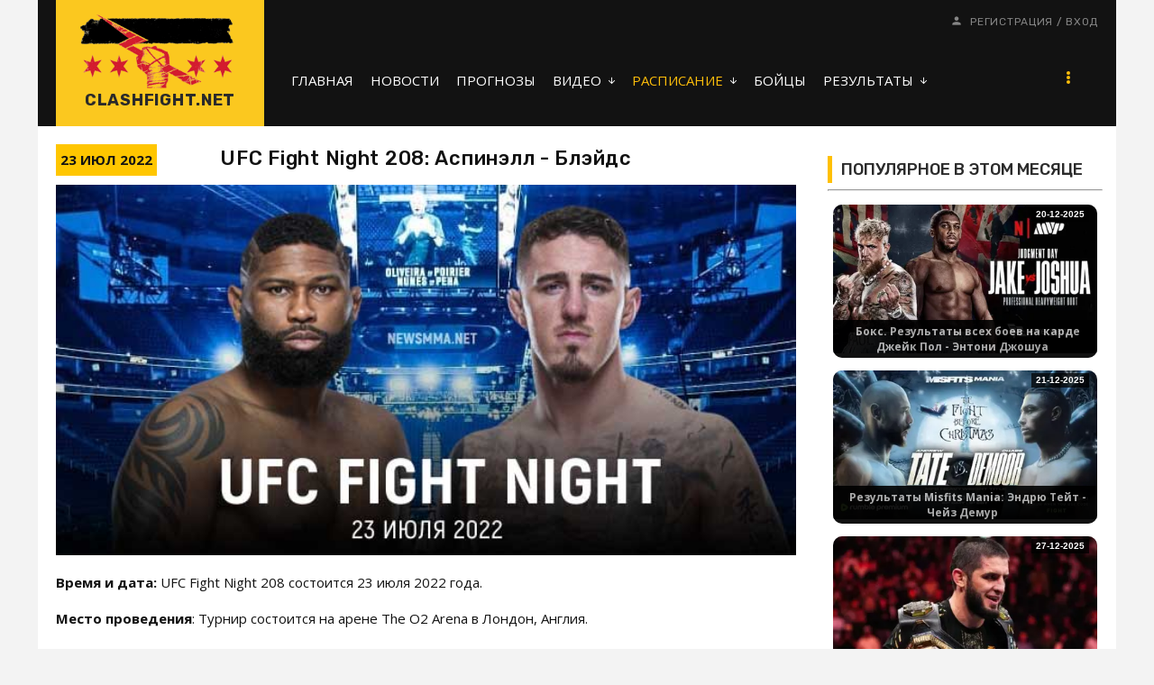

--- FILE ---
content_type: text/html; charset=UTF-8
request_url: https://clashfight.net/events/ufc-fight-night-211
body_size: 11837
content:
<!DOCTYPE html>
<html>

<head>
 <meta charset="utf-8">
 <meta http-equiv="X-UA-Compatible" content="IE=edge,chrome=1">
 <title>UFC Fight Night 208 Аспинэлл - Блэйдс где смотреть, видео, дата, результаты</title>
<meta name="description" content="UFC Fight Night 208 состоится 23 июля 2022 года на арене The O2 Arena в Лондон, Англия. В мэйн-ивенте турнира бой Аспинэлл - Блэйдс"/>
<meta name="keywords" content="UFC Fight Night 208 дата боя, полный кард, время начала, где смотреть, во сколько начало, Аспинэлл - Блэйдс где смотреть, результаты боёв" />
<link rel="canonical" href="https://clashfight.net/events/ufc-fight-night-211" />

 <meta name="viewport" content="width=device-width, initial-scale=1.0, maximum-scale=1.0, user-scalable=no">

 <link href="https://fonts.googleapis.com/css?family=Material+Icons|Open+Sans:300,300i,400,400i,600,600i,700,700i,800,800i|Rubik:300,400,500,700,900&amp;subset=cyrillic"
 rel="stylesheet">
 
 <link type="text/css" rel="StyleSheet" href="/.s/src/shop.css"/>
 <style>
 @font-face {
 font-family: "FontAwesome";
 font-style: normal;
 font-weight: normal;
 src: url("/.s/src/panel-v2/fonts/fontawesome-webfont.eot?#iefix&v=4.3.0") format("embedded-opentype"), url("/.s/src/panel-v2/fonts/fontawesome-webfont.woff2?v=4.3.0") format("woff2"), url("/.s/src/panel-v2/fonts/fontawesome-webfont.woff?v=4.3.0") format("woff"), url("/.s/src/panel-v2/fonts/fontawesome-webfont.ttf?v=4.3.0") format("truetype"), url("/.s/src/panel-v2/fonts/fontawesome-webfont.svg?v=4.3.0#fontawesomeregular") format("svg");
 }
 </style>
 
 <link rel="stylesheet" href="/_st/my.css?v=20251126_141129" />
 <script type="text/javascript">
 var currentPageIdTemplate = 'entry';
 var currentModuleTemplate = 'publ';
 </script>






	<link rel="stylesheet" href="/.s/src/base.min.css" />
	<link rel="stylesheet" href="/.s/src/layer7.min.css" />

	<script src="/.s/src/jquery-1.12.4.min.js"></script>
	
	<script src="/.s/src/uwnd.min.js"></script>
	<link rel="stylesheet" href="/.s/src/social.css" />
	<script async defer src="https://www.google.com/recaptcha/api.js?onload=reCallback&render=explicit&hl=ru"></script>
	<script>
/* --- UCOZ-JS-DATA --- */
window.uCoz = {"country":"US","uLightboxType":1,"ssid":"343756712650014523104","sign":{"5255":"Помощник"},"language":"ru","module":"publ","layerType":7,"site":{"id":"enewsmma","host":"newsmma.ucoz.net","domain":"clashfight.net"}};
/* --- UCOZ-JS-CODE --- */

		function _bldCont1(a, b) {
			window._bldCont && _bldCont(b);
			!window._bldCont && (IMGS = window['allEntImgs' + a]) && window.open(IMGS[0][0]);
		}

		function eRateEntry(select, id, a = 65, mod = 'publ', mark = +select.value, path = '', ajax, soc) {
			if (mod == 'shop') { path = `/${ id }/edit`; ajax = 2; }
			( !!select ? confirm(select.selectedOptions[0].textContent.trim() + '?') : true )
			&& _uPostForm('', { type:'POST', url:'/' + mod + path, data:{ a, id, mark, mod, ajax, ...soc } });
		}

		function updateRateControls(id, newRate) {
			let entryItem = self['entryID' + id] || self['comEnt' + id];
			let rateWrapper = entryItem.querySelector('.u-rate-wrapper');
			if (rateWrapper && newRate) rateWrapper.innerHTML = newRate;
			if (entryItem) entryItem.querySelectorAll('.u-rate-btn').forEach(btn => btn.remove())
		}
 function uSocialLogin(t) {
			var params = {"telegram":{"height":0,"width":0}};
			var ref = escape(location.protocol + '//' + ('clashfight.net' || location.hostname) + location.pathname + ((location.hash ? ( location.search ? location.search + '&' : '?' ) + 'rnd=' + Date.now() + location.hash : ( location.search || '' ))));
			window.open('/'+t+'?ref='+ref,'conwin','width='+params[t].width+',height='+params[t].height+',status=1,resizable=1,left='+parseInt((screen.availWidth/2)-(params[t].width/2))+',top='+parseInt((screen.availHeight/2)-(params[t].height/2)-20)+'screenX='+parseInt((screen.availWidth/2)-(params[t].width/2))+',screenY='+parseInt((screen.availHeight/2)-(params[t].height/2)-20));
			return false;
		}
		function TelegramAuth(user){
			user['a'] = 9; user['m'] = 'telegram';
			_uPostForm('', {type: 'POST', url: '/index/sub', data: user});
		}
function loginPopupForm(params = {}) { new _uWnd('LF', ' ', -250, -100, { closeonesc:1, resize:1 }, { url:'/index/40' + (params.urlParams ? '?'+params.urlParams : '') }) }
function reCallback() {
		$('.g-recaptcha').each(function(index, element) {
			element.setAttribute('rcid', index);
			
		if ($(element).is(':empty') && grecaptcha.render) {
			grecaptcha.render(element, {
				sitekey:element.getAttribute('data-sitekey'),
				theme:element.getAttribute('data-theme'),
				size:element.getAttribute('data-size')
			});
		}
	
		});
	}
	function reReset(reset) {
		reset && grecaptcha.reset(reset.previousElementSibling.getAttribute('rcid'));
		if (!reset) for (rel in ___grecaptcha_cfg.clients) grecaptcha.reset(rel);
	}
/* --- UCOZ-JS-END --- */
</script>

	<style>.UhideBlock{display:none; }</style>
</head>


<body class="base inner-page" style="font-size:15px !important;">

<!--U1AHEADER1Z--><!-- Copy and paste this code on the page. -->
<div id='zone_1603230472' ></div>
<script>
 (function(w,d,o,g,r,a,m){
 var cid='zone_1603230472';
 w[r]=w[r]||function(){(w[r+'l']=w[r+'l']||[]).push(arguments)};
 function e(b,w,r){if((w[r+'h']=b.pop())&&!w.ABN){
 var a=d.createElement(o),p=d.getElementsByTagName(o)[0];a.async=1;
 a.src='https://cdn.'+w[r+'h']+'/libs/e.js';a.onerror=function(){e(g,w,r)};
 p.parentNode.insertBefore(a,p)}}e(g,w,r);
 w[r](cid,{id:1603230472,domain:w[r+'h']});
 })(window,document,'script',['trafficdok.com'],'ABNS');
</script>


<!-- Copy and paste this code on the page. -->
<div id='zone_1524277826' ></div>
<script>
 (function(w,d,o,g,r,a,m){
 var cid='zone_1524277826';
 w[r]=w[r]||function(){(w[r+'l']=w[r+'l']||[]).push(arguments)};
 function e(b,w,r){if((w[r+'h']=b.pop())&&!w.ABN){
 var a=d.createElement(o),p=d.getElementsByTagName(o)[0];a.async=1;
 a.src='https://cdn.'+w[r+'h']+'/libs/e.js';a.onerror=function(){e(g,w,r)};
 p.parentNode.insertBefore(a,p)}}e(g,w,r);
 w[r](cid,{id:1524277826,domain:w[r+'h']});
 })(window,document,'script',['trafficdok.com'],'ABNS');
</script>

<header class="header">

 <div class="top-header-part">
 <div class="cont-wrap mobile-bg clr">

 <div class="logo">
 <a class="logo-img" href="https://clashfight.net/"><img src="/img/21kk21k12-1-.png" alt="logo"></a>
 <a class="logo-lnk" href="https://clashfight.net/" title="Главная">CLASHFIGHT.NET</a>
 </div>

 <div class="mobile-menu clr">

 <div class="show-menu" id="show-menu">menu</div>


 
 <div class="registration-icon" id="registration-icon">person </div>
 </div>

 <div class="header-info">
 <div class="head-top">
 <div class="contact-information">
 
 </div>
 
 <div class="registration-links"> 
 
 <a title="Регистрация" href="/index/3"><!--<s3089>-->Регистрация<!--</s>--></a> <span
 class="after-link">/</span> <a title="Вход" href="javascript:;" rel="nofollow" onclick="loginPopupForm(); return false;"><!--<s3087>-->Вход<!--</s>--></a>
 
 </div>
 

 </div>

 <div class="header-bottom">
 
 <!-- <sblock_nmenu> -->

 <nav class="main-menu" id="main-menu">
 <div id="catmenu">
 
 <!-- <bc> --><div id="uNMenuDiv1" class="uMenuV"><ul class="uMenuRoot">
<li><a  href="/" ><span>ГЛАВНАЯ</span></a></li>
<li><a  href="/news/" ><span>НОВОСТИ</span></a></li>
<li><a  href="https://clashfight.net/news/prognozy/1-0-14" ><span>ПРОГНОЗЫ</span></a></li>
<li class="uWithSubmenu"><a  href="https://clashfight.net/mma-video" ><span>ВИДЕО</span></a><ul>
<li><a  href="https://clashfight.net/mma-video" ><span>ВИДЕО ММА</span></a></li>
<li><a  href="https://clashfight.net/boxing-video" ><span>ВИДЕО БОКС</span></a></li></ul></li>
<li class="uWithSubmenu"><a class=" uMenuItemA" href="/events/" ><span>РАСПИСАНИЕ</span></a><ul>
<li><a class=" uMenuItemA" href="/events" ><span>РАСПИСАНИЕ ММА</span></a></li>
<li><a  href="/events/box" ><span>РАСПИСАНИЕ БОКС</span></a></li></ul></li>
<li><a  href="/fighters" ><span>БОЙЦЫ</span></a></li>
<li class="uWithSubmenu"><a  href="/results" ><span>РЕЗУЛЬТАТЫ</span></a><ul>
<li><a  href="/results" ><span>РЕЗУЛЬТАТЫ ММА</span></a></li>
<li><a  href="/events/box/archive" ><span>РЕЗУЛЬТАТЫ БОКС</span></a></li></ul></li>
<li class="uWithSubmenu"><a  href="/mma-online" ><span>СМОТРЕТЬ</span></a><ul>
<li><a  href="/mma-online" ><span>ММА ОНЛАЙН</span></a></li>
<li><a  href="/ufc-online" ><span>UFC ОНЛАЙН</span></a></li>
<li><a  href="/box-online" ><span>БОКС ОНЛАЙН</span></a></li>
<li><a  href="/bellator-online" ><span>BELLATOR ОНЛАЙН</span></a></li>
<li><a  href="/aca-online" ><span>ACA ОНЛАЙН</span></a></li>
<li><a  href="/pfl-online" ><span>PFL ОНЛАЙН</span></a></li>
<li><a  href="/topdog" ><span>TOP DOG ОНЛАЙН</span></a></li></ul></li>
<li><a  href="/chempiony-ufc" ><span>ЧЕМПИОНЫ</span></a></li>
<li><a  href="/rankings" ><span>РЕЙТИНГ UFC</span></a></li>
<li><a  href="/index/kontakty/0-4" ><span>КОНТАКТЫ</span></a></li>
<li class="uWithSubmenu"><a  href="/index/vesovye_kategorii/0-5" ><span>ВЕСОВЫЕ КАТЕГОРИИ</span></a><ul>
<li><a  href="/vesovyye-kategorii-box" ><span>ВЕСОВЫЕ БОКС</span></a></li>
<li><a  href="/vesovyye-kategorii-ufc" ><span>ВЕСОВЫЕ ММА</span></a></li></ul></li>
<li><a  href="/blog" ><span>СТАТЬИ</span></a></li>
<li><a  href="/tv-online" ><span>ТВ ОНЛАЙН</span></a></li></ul></div><!-- </bc> -->
 
 </div>
 </nav>
 
<!-- </sblock_nmenu> -->

 </div>
 </div>
 </div>
 </div>


</header><!--/U1AHEADER1Z-->
<!--U1PROMO1Z--><!--/U1PROMO1Z-->

<section class="middle clr" id="casing">

 <!-- <middle> -->





 
 <aside class="sidebar">
 <!--U1CLEFTER1Z-->



























<!--/U1CLEFTER1Z-->

<section class="sidebox">
 <div class="sidebox-ttlif"><!-- <bt> --><!--<s5195>-->ПОПУЛЯРНОЕ В ЭТОМ МЕСЯЦЕ<!--</s>--><!-- </bt> --></div>
 <div class="sidebox-bd clr"><div align="center"><!-- <bc> --><hr /><div align="center" class="ifboxuds">   <div class="ifuds"><div style="background: #aaa; border-radius:10px;">   <a title="Бокс. Результаты всех боев на карде Джейк Пол - Энтони Джошуа" href="https://clashfight.net/news/boks_rezultaty_vsekh_boev_na_karde_dzhejk_pol_ehntoni_dzhoshua/2025-12-20-10775"><img width="100%" src="https://clashfight.net/_nw/107/s86164682.webp" alt="Бокс. Результаты всех боев на карде Джейк Пол - Энтони Джошуа"></a>   <span title="Бокс. Результаты всех боев на карде Джейк Пол - Энтони Джошуа"><a class="ifuds" href="https://clashfight.net/news/boks_rezultaty_vsekh_boev_na_karde_dzhejk_pol_ehntoni_dzhoshua/2025-12-20-10775"><b>Бокс. Результаты всех боев на карде Джейк Пол - Энтони Джошуа</a></b></span>   </div></div>   <div class="loadingnum">20-12-2025</div>   </div>     <style> .ifboxuds {position:relative; width:100%; font-size:14px; font-family:tahoma; }   .ifuds {width:100%; overflow:hidden; padding: 2px 6px 2px 6px;}   .ifuds a {color:#bababa; text-decoration: none;}   .ifuds a:hover {color:#818181;}   .ifuds div {float:left;width:100%; height:170px;overflow:hidden; position:relative; margin: 5px 0px 5px 0px; }   .ifuds span {float:left;width:100%; left: 0px; bottom: 0px;position:absolute; background-color:#000000; opacity:0.9;   padding: 4px 0px 4px 0px; font: 12px Verdana,Arial,Helvetica, sans-serif; }   a.ifuds {color:#bababa; text-decoration: none;}   a:hover.ifuds {color:#818181;}   .loadingnum{   position: absolute;   top: 10px;   right: 15px;   padding: 1px 5px;   background: #000;   background: rgba(0, 0, 0, 0.73);   font: bold 10px/14px 'Arial';   color: #fff;   border-radius: 0px;   }   a.ifudslinks2 {display:inline-block;*display:inline;margin-top:3px; padding: 0px 0px 0 8px;}   a:hover.ifudslinks2 {cursor:pointer;}   .ifudsoa {padding:0px 0px 5px 5px;}   </style><div align="center" class="ifboxuds">   <div class="ifuds"><div style="background: #aaa; border-radius:10px;">   <a title="Результаты Misfits Mania: Эндрю Тейт - Чейз Демур" href="https://clashfight.net/news/rezultaty_misfits_mania_ehndrju_tejt_chejz_demur/2025-12-21-10778"><img width="100%" src="https://clashfight.net/_nw/107/s60829135.webp" alt="Результаты Misfits Mania: Эндрю Тейт - Чейз Демур"></a>   <span title="Результаты Misfits Mania: Эндрю Тейт - Чейз Демур"><a class="ifuds" href="https://clashfight.net/news/rezultaty_misfits_mania_ehndrju_tejt_chejz_demur/2025-12-21-10778"><b>Результаты Misfits Mania: Эндрю Тейт - Чейз Демур</a></b></span>   </div></div>   <div class="loadingnum">21-12-2025</div>   </div>     <style> .ifboxuds {position:relative; width:100%; font-size:14px; font-family:tahoma; }   .ifuds {width:100%; overflow:hidden; padding: 2px 6px 2px 6px;}   .ifuds a {color:#bababa; text-decoration: none;}   .ifuds a:hover {color:#818181;}   .ifuds div {float:left;width:100%; height:170px;overflow:hidden; position:relative; margin: 5px 0px 5px 0px; }   .ifuds span {float:left;width:100%; left: 0px; bottom: 0px;position:absolute; background-color:#000000; opacity:0.9;   padding: 4px 0px 4px 0px; font: 12px Verdana,Arial,Helvetica, sans-serif; }   a.ifuds {color:#bababa; text-decoration: none;}   a:hover.ifuds {color:#818181;}   .loadingnum{   position: absolute;   top: 10px;   right: 15px;   padding: 1px 5px;   background: #000;   background: rgba(0, 0, 0, 0.73);   font: bold 10px/14px 'Arial';   color: #fff;   border-radius: 0px;   }   a.ifudslinks2 {display:inline-block;*display:inline;margin-top:3px; padding: 0px 0px 0 8px;}   a:hover.ifudslinks2 {cursor:pointer;}   .ifudsoa {padding:0px 0px 5px 5px;}   </style><div align="center" class="ifboxuds">   <div class="ifuds"><div style="background: #aaa; border-radius:10px;">   <a title="Махачев признался, что отказался от титульного боя на UFC 324" href="https://clashfight.net/news/makhachev_priznalsja_chto_otkazalsja_ot_titulnogo_boja_na_ufc_324/2025-12-27-10793"><img width="100%" src="https://clashfight.net/_nw/107/s38632822.webp" alt="Махачев признался, что отказался от титульного боя на UFC 324"></a>   <span title="Махачев признался, что отказался от титульного боя на UFC 324"><a class="ifuds" href="https://clashfight.net/news/makhachev_priznalsja_chto_otkazalsja_ot_titulnogo_boja_na_ufc_324/2025-12-27-10793"><b>Махачев признался, что отказался от титульного боя на UFC 324</a></b></span>   </div></div>   <div class="loadingnum">27-12-2025</div>   </div>     <style> .ifboxuds {position:relative; width:100%; font-size:14px; font-family:tahoma; }   .ifuds {width:100%; overflow:hidden; padding: 2px 6px 2px 6px;}   .ifuds a {color:#bababa; text-decoration: none;}   .ifuds a:hover {color:#818181;}   .ifuds div {float:left;width:100%; height:170px;overflow:hidden; position:relative; margin: 5px 0px 5px 0px; }   .ifuds span {float:left;width:100%; left: 0px; bottom: 0px;position:absolute; background-color:#000000; opacity:0.9;   padding: 4px 0px 4px 0px; font: 12px Verdana,Arial,Helvetica, sans-serif; }   a.ifuds {color:#bababa; text-decoration: none;}   a:hover.ifuds {color:#818181;}   .loadingnum{   position: absolute;   top: 10px;   right: 15px;   padding: 1px 5px;   background: #000;   background: rgba(0, 0, 0, 0.73);   font: bold 10px/14px 'Arial';   color: #fff;   border-radius: 0px;   }   a.ifudslinks2 {display:inline-block;*display:inline;margin-top:3px; padding: 0px 0px 0 8px;}   a:hover.ifudslinks2 {cursor:pointer;}   .ifudsoa {padding:0px 0px 5px 5px;}   </style><div align="center" class="ifboxuds">   <div class="ifuds"><div style="background: #aaa; border-radius:10px;">   <a title="Рейтинг бойцов UFC на начало 2026 года" href="https://clashfight.net/news/rejting_ufc_na_1_janvarja_2026_goda/2026-01-02-10812"><img width="100%" src="https://clashfight.net/_nw/108/s26904412.webp" alt="Рейтинг бойцов UFC на начало 2026 года"></a>   <span title="Рейтинг бойцов UFC на начало 2026 года"><a class="ifuds" href="https://clashfight.net/news/rejting_ufc_na_1_janvarja_2026_goda/2026-01-02-10812"><b>Рейтинг бойцов UFC на начало 2026 года</a></b></span>   </div></div>   <div class="loadingnum">02-01-2026</div>   </div>         <style> .ifboxuds {position:relative; width:100%; font-size:14px; font-family:tahoma; }   .ifuds {width:100%; overflow:hidden; padding: 2px 6px 2px 6px;}   .ifuds a {color:#bababa; text-decoration: none;}   .ifuds a:hover {color:#818181;}   .ifuds div {float:left;width:100%; height:170px;overflow:hidden; position:relative; margin: 5px 0px 5px 0px; }   .ifuds span {float:left;width:100%; left: 0px; bottom: 0px;position:absolute; background-color:#000000; opacity:0.9;   padding: 4px 0px 4px 0px; font: 12px Verdana,Arial,Helvetica, sans-serif; }   a.ifuds {color:#bababa; text-decoration: none;}   a:hover.ifuds {color:#818181;}   .loadingnum{   position: absolute;   top: 10px;   right: 15px;   padding: 1px 5px;   background: #000;   background: rgba(0, 0, 0, 0.73);   font: bold 10px/14px 'Arial';   color: #fff;   border-radius: 0px;   }   a.ifudslinks2 {display:inline-block;*display:inline;margin-top:3px; padding: 0px 0px 0 8px;}   a:hover.ifudslinks2 {cursor:pointer;}   .ifudsoa {padding:0px 0px 5px 5px;}   </style><div align="center" class="ifboxuds">   <div class="ifuds"><div style="background: #aaa; border-radius:10px;">   <a title="Шара Магомедов объяснил, почему Царукяну не дали бой за титул UFC" href="https://clashfight.net/news/shara_magomedov_objasnil_pochemu_carukjanu_ne_dali_boj_za_titul_ufc/2025-12-31-10803"><img width="100%" src="https://clashfight.net/_nw/108/s21117554.webp" alt="Шара Магомедов объяснил, почему Царукяну не дали бой за титул UFC"></a>   <span title="Шара Магомедов объяснил, почему Царукяну не дали бой за титул UFC"><a class="ifuds" href="https://clashfight.net/news/shara_magomedov_objasnil_pochemu_carukjanu_ne_dali_boj_za_titul_ufc/2025-12-31-10803"><b>Шара Магомедов объяснил, почему Царукяну не дали бой за титул UFC</a></b></span>   </div></div>   <div class="loadingnum">31-12-2025</div>   </div>     <style> .ifboxuds {position:relative; width:100%; font-size:14px; font-family:tahoma; }   .ifuds {width:100%; overflow:hidden; padding: 2px 6px 2px 6px;}   .ifuds a {color:#bababa; text-decoration: none;}   .ifuds a:hover {color:#818181;}   .ifuds div {float:left;width:100%; height:170px;overflow:hidden; position:relative; margin: 5px 0px 5px 0px; }   .ifuds span {float:left;width:100%; left: 0px; bottom: 0px;position:absolute; background-color:#000000; opacity:0.9;   padding: 4px 0px 4px 0px; font: 12px Verdana,Arial,Helvetica, sans-serif; }   a.ifuds {color:#bababa; text-decoration: none;}   a:hover.ifuds {color:#818181;}   .loadingnum{   position: absolute;   top: 10px;   right: 15px;   padding: 1px 5px;   background: #000;   background: rgba(0, 0, 0, 0.73);   font: bold 10px/14px 'Arial';   color: #fff;   border-radius: 0px;   }   a.ifudslinks2 {display:inline-block;*display:inline;margin-top:3px; padding: 0px 0px 0 8px;}   a:hover.ifudslinks2 {cursor:pointer;}   .ifudsoa {padding:0px 0px 5px 5px;}   </style><div align="center" class="ifboxuds">   <div class="ifuds"><div style="background: #aaa; border-radius:10px;">   <a title="Эндрю Тейт объяснил причину поражения Чейзу Демуру" href="https://clashfight.net/news/ehndrju_tejt_objasnil_prichinu_porazhenija_chejzu_demuru/2025-12-23-10782"><img width="100%" src="https://clashfight.net/_nw/107/s86958969.webp" alt="Эндрю Тейт объяснил причину поражения Чейзу Демуру"></a>   <span title="Эндрю Тейт объяснил причину поражения Чейзу Демуру"><a class="ifuds" href="https://clashfight.net/news/ehndrju_tejt_objasnil_prichinu_porazhenija_chejzu_demuru/2025-12-23-10782"><b>Эндрю Тейт объяснил причину поражения Чейзу Демуру</a></b></span>   </div></div>   <div class="loadingnum">23-12-2025</div>   </div>     <style> .ifboxuds {position:relative; width:100%; font-size:14px; font-family:tahoma; }   .ifuds {width:100%; overflow:hidden; padding: 2px 6px 2px 6px;}   .ifuds a {color:#bababa; text-decoration: none;}   .ifuds a:hover {color:#818181;}   .ifuds div {float:left;width:100%; height:170px;overflow:hidden; position:relative; margin: 5px 0px 5px 0px; }   .ifuds span {float:left;width:100%; left: 0px; bottom: 0px;position:absolute; background-color:#000000; opacity:0.9;   padding: 4px 0px 4px 0px; font: 12px Verdana,Arial,Helvetica, sans-serif; }   a.ifuds {color:#bababa; text-decoration: none;}   a:hover.ifuds {color:#818181;}   .loadingnum{   position: absolute;   top: 10px;   right: 15px;   padding: 1px 5px;   background: #000;   background: rgba(0, 0, 0, 0.73);   font: bold 10px/14px 'Arial';   color: #fff;   border-radius: 0px;   }   a.ifudslinks2 {display:inline-block;*display:inline;margin-top:3px; padding: 0px 0px 0 8px;}   a:hover.ifudslinks2 {cursor:pointer;}   .ifudsoa {padding:0px 0px 5px 5px;}   </style><div align="center" class="ifboxuds">   <div class="ifuds"><div style="background: #aaa; border-radius:10px;">   <a title="Результаты ACA 198: Ислам Омаров - Алихан Сулейманов" href="https://clashfight.net/news/rezultaty_aca_198_islam_omarov_alikhan_sulejmanov/2026-01-09-10833"><img width="100%" src="https://clashfight.net/_nw/108/s88756320.webp" alt="Результаты ACA 198: Ислам Омаров - Алихан Сулейманов"></a>   <span title="Результаты ACA 198: Ислам Омаров - Алихан Сулейманов"><a class="ifuds" href="https://clashfight.net/news/rezultaty_aca_198_islam_omarov_alikhan_sulejmanov/2026-01-09-10833"><b>Результаты ACA 198: Ислам Омаров - Алихан Сулейманов</a></b></span>   </div></div>   <div class="loadingnum">09-01-2026</div>   </div>     <style> .ifboxuds {position:relative; width:100%; font-size:14px; font-family:tahoma; }   .ifuds {width:100%; overflow:hidden; padding: 2px 6px 2px 6px;}   .ifuds a {color:#bababa; text-decoration: none;}   .ifuds a:hover {color:#818181;}   .ifuds div {float:left;width:100%; height:170px;overflow:hidden; position:relative; margin: 5px 0px 5px 0px; }   .ifuds span {float:left;width:100%; left: 0px; bottom: 0px;position:absolute; background-color:#000000; opacity:0.9;   padding: 4px 0px 4px 0px; font: 12px Verdana,Arial,Helvetica, sans-serif; }   a.ifuds {color:#bababa; text-decoration: none;}   a:hover.ifuds {color:#818181;}   .loadingnum{   position: absolute;   top: 10px;   right: 15px;   padding: 1px 5px;   background: #000;   background: rgba(0, 0, 0, 0.73);   font: bold 10px/14px 'Arial';   color: #fff;   border-radius: 0px;   }   a.ifudslinks2 {display:inline-block;*display:inline;margin-top:3px; padding: 0px 0px 0 8px;}   a:hover.ifudslinks2 {cursor:pointer;}   .ifudsoa {padding:0px 0px 5px 5px;}   </style><div align="center" class="ifboxuds">   <div class="ifuds"><div style="background: #aaa; border-radius:10px;">   <a title="Кормье рассказал, о чем больше всего жалеет за свою карьеру в UFC" href="https://clashfight.net/news/korme_rasskazal_o_chem_bolshe_vsego_zhaleet_za_svoju_kareru_v_ufc/2025-12-30-10800"><img width="100%" src="https://clashfight.net/_nw/108/s37552344.webp" alt="Кормье рассказал, о чем больше всего жалеет за свою карьеру в UFC"></a>   <span title="Кормье рассказал, о чем больше всего жалеет за свою карьеру в UFC"><a class="ifuds" href="https://clashfight.net/news/korme_rasskazal_o_chem_bolshe_vsego_zhaleet_za_svoju_kareru_v_ufc/2025-12-30-10800"><b>Кормье рассказал, о чем больше всего жалеет за свою карьеру в UFC</a></b></span>   </div></div>   <div class="loadingnum">30-12-2025</div>   </div>     <style> .ifboxuds {position:relative; width:100%; font-size:14px; font-family:tahoma; }   .ifuds {width:100%; overflow:hidden; padding: 2px 6px 2px 6px;}   .ifuds a {color:#bababa; text-decoration: none;}   .ifuds a:hover {color:#818181;}   .ifuds div {float:left;width:100%; height:170px;overflow:hidden; position:relative; margin: 5px 0px 5px 0px; }   .ifuds span {float:left;width:100%; left: 0px; bottom: 0px;position:absolute; background-color:#000000; opacity:0.9;   padding: 4px 0px 4px 0px; font: 12px Verdana,Arial,Helvetica, sans-serif; }   a.ifuds {color:#bababa; text-decoration: none;}   a:hover.ifuds {color:#818181;}   .loadingnum{   position: absolute;   top: 10px;   right: 15px;   padding: 1px 5px;   background: #000;   background: rgba(0, 0, 0, 0.73);   font: bold 10px/14px 'Arial';   color: #fff;   border-radius: 0px;   }   a.ifudslinks2 {display:inline-block;*display:inline;margin-top:3px; padding: 0px 0px 0 8px;}   a:hover.ifudslinks2 {cursor:pointer;}   .ifudsoa {padding:0px 0px 5px 5px;}   </style><div align="center" class="ifboxuds">   <div class="ifuds"><div style="background: #aaa; border-radius:10px;">   <a title="Ринат Фахретдинов прокомментировал уход из UFC" href="https://clashfight.net/news/rinat_fakhretdinov_prokommentiroval_ukhod_iz_ufc/2025-12-24-10784"><img width="100%" src="https://clashfight.net/_nw/107/s79077739.webp" alt="Ринат Фахретдинов прокомментировал уход из UFC"></a>   <span title="Ринат Фахретдинов прокомментировал уход из UFC"><a class="ifuds" href="https://clashfight.net/news/rinat_fakhretdinov_prokommentiroval_ukhod_iz_ufc/2025-12-24-10784"><b>Ринат Фахретдинов прокомментировал уход из UFC</a></b></span>   </div></div>   <div class="loadingnum">24-12-2025</div>   </div>     <style> .ifboxuds {position:relative; width:100%; font-size:14px; font-family:tahoma; }   .ifuds {width:100%; overflow:hidden; padding: 2px 6px 2px 6px;}   .ifuds a {color:#bababa; text-decoration: none;}   .ifuds a:hover {color:#818181;}   .ifuds div {float:left;width:100%; height:170px;overflow:hidden; position:relative; margin: 5px 0px 5px 0px; }   .ifuds span {float:left;width:100%; left: 0px; bottom: 0px;position:absolute; background-color:#000000; opacity:0.9;   padding: 4px 0px 4px 0px; font: 12px Verdana,Arial,Helvetica, sans-serif; }   a.ifuds {color:#bababa; text-decoration: none;}   a:hover.ifuds {color:#818181;}   .loadingnum{   position: absolute;   top: 10px;   right: 15px;   padding: 1px 5px;   background: #000;   background: rgba(0, 0, 0, 0.73);   font: bold 10px/14px 'Arial';   color: #fff;   border-radius: 0px;   }   a.ifudslinks2 {display:inline-block;*display:inline;margin-top:3px; padding: 0px 0px 0 8px;}   a:hover.ifudslinks2 {cursor:pointer;}   .ifudsoa {padding:0px 0px 5px 5px;}   </style><div align="center" class="ifboxuds">   <div class="ifuds"><div style="background: #aaa; border-radius:10px;">   <a title="Майкл Моралес больше не непобежденный. У бойца нашли ранее поражение" href="https://clashfight.net/news/majkl_morales_bolshe_ne_nepobezhdennyj_u_bojca_nashli_ranee_porazhenie/2026-01-07-10825"><img width="100%" src="https://clashfight.net/_nw/108/s71839870.webp" alt="Майкл Моралес больше не непобежденный. У бойца нашли ранее поражение"></a>   <span title="Майкл Моралес больше не непобежденный. У бойца нашли ранее поражение"><a class="ifuds" href="https://clashfight.net/news/majkl_morales_bolshe_ne_nepobezhdennyj_u_bojca_nashli_ranee_porazhenie/2026-01-07-10825"><b>Майкл Моралес больше не непобежденный. У бойца нашли ранее поражение</a></b></span>   </div></div>   <div class="loadingnum">07-01-2026</div>   </div>     <style> .ifboxuds {position:relative; width:100%; font-size:14px; font-family:tahoma; }   .ifuds {width:100%; overflow:hidden; padding: 2px 6px 2px 6px;}   .ifuds a {color:#bababa; text-decoration: none;}   .ifuds a:hover {color:#818181;}   .ifuds div {float:left;width:100%; height:170px;overflow:hidden; position:relative; margin: 5px 0px 5px 0px; }   .ifuds span {float:left;width:100%; left: 0px; bottom: 0px;position:absolute; background-color:#000000; opacity:0.9;   padding: 4px 0px 4px 0px; font: 12px Verdana,Arial,Helvetica, sans-serif; }   a.ifuds {color:#bababa; text-decoration: none;}   a:hover.ifuds {color:#818181;}   .loadingnum{   position: absolute;   top: 10px;   right: 15px;   padding: 1px 5px;   background: #000;   background: rgba(0, 0, 0, 0.73);   font: bold 10px/14px 'Arial';   color: #fff;   border-radius: 0px;   }   a.ifudslinks2 {display:inline-block;*display:inline;margin-top:3px; padding: 0px 0px 0 8px;}   a:hover.ifudslinks2 {cursor:pointer;}   .ifudsoa {padding:0px 0px 5px 5px;}   </style><!-- </bc> -->
</div></div>
 </section>

 </aside>
 
 <div id="main-content" class="container">
 <section class="content module-publ">
 <!-- <body> -->



<div style="padding-bottom:3px;"><div style="position: absolute; float:right; background-color:#ffc600; padding:5px;"><b>23 ИЮЛ 2022</b></div>
<center><h1>UFC Fight Night 208: Аспинэлл - Блэйдс  </h1>




<img src="/_pu/3/01933608.jpg" title="UFC Fight Night 208" alt="UFC Fight Night 208" width="100%"><br>

</center>
</div>


<p><b>Время и дата:</b> UFC Fight Night 208 состоится 23
 

  
  
  
  июля  
  
  
  
  
  2022 года.</p> 

<p><b>Место проведения</b>: Турнир состоится на арене The O2 Arena в Лондон, Англия.</p> 

<p><b>Главный бой</b>: Аспинэлл - Блэйдс</p>





<h2>Результаты UFC Fight Night 208:</h2>
Вы смотрите страницу события, которое уже состоялось. Результаты всех боев на турнире UFC Fight Night 208 Аспинэлл - Блэйдс доступны в разделе <a href="/results"><b>РЕЗУЛЬТАТЫ ТУРНИРОВ</b></a>.





<h3>UFC Fight Night 208 полный кард:</h3>
<table cellpadding="7" class="events" width="100%" style="padding: -10px 10px 10px 10px;">
<tr><td style=" font-family:Rubik;font-weight:700; border-bottom:2px solid#800000; font-size:150%;">
Основной кард </td></tr>
<tr><td> Кертис Блейдс победил Тома Аспинэлла техническим нокаутом </td></tr>
<tr><td> Джек Херманссон победил Криса Кертиса единогласным решением </td></tr>
<tr><td> Пэдди Пимблетт победил Джордана Ливитта после сабмишна </td></tr>
<tr><td> Никита Крылов победил Александра Густафссона нокаутом </td></tr>
<tr><td> Молли Маккэнн победила Ханну Голди техническим нокаутом </td></tr>
<tr><td> Волкан Оздемир победил Пола Крейга единогласным решением </td></tr>


<tr><td style=" font-family:Rubik;font-weight:700; border-bottom:2px solid#800000; font-size:150%;"> 
Предварительный кард</td></tr>
<tr><td>Людовит Клейн победил Мейсона Джонса единогласным решением </td></tr>
<tr><td> Марк Диакиси победил Дамира Хаджовича единогласным решением </td></tr>
<tr><td>Натаниэль Вуд победил Чарльза Росу единогласным решением </td></tr>
<tr><td> Джонатан Пирс победил Маквана Амирхани техническим нокаутом </td></tr>
<tr><td> Мухаммад Мокаев победил Чарльза Джонсона единогласным решением </td></tr>
<tr><td> Джай Герберт победил Кайла Нельсона единогласным решением </td></tr>
<tr><td>Виктория Леонардо победила Манди Бём единогласным решением </td></tr>
<tr><td>Николас Далби победил Кладуио Сильву единогласным решением </td></tr> 
</table>


</center>
<style>
.events td {border-bottom: 1px solid #ddd; font-family: Verdana, Arial, Helvetica, sans-serif; font-size: 122%;}
.events tr:nth-child(even) {background-color: #f2f2f2;}
.events a{color:#485c81;font-family:Verdana, Arial, Helvetica, sans-serif; }
.card {font-family:Rubik;font-weight:700; border-bottom:2px solid#800000 !important; font-size:130%;}
</style>



<table>
<tr><td class="eText" colspan="2"></td></tr>


 <tr><td class="eDetails2" colspan="2"><span class="e-reads"><span class="ed-title"><!--<s3177>-->Просмотров<!--</s>-->:</span> <span class="ed-value">1889</span></span> <span class="ed-sep"> | </span><span class="e-rating"><span class="ed-title"><!--<s3119>-->Рейтинг<!--</s>-->:</span> <span class="ed-value"><span id="entRating313">0.0</span>/<span id="entRated313">0</span></span></span></td></tr>
</table>


<div style="display: flex; justify-content: space-between; align-items: center; margin: 10px 0; font-weight: bold; font-size: 16px;">
 <div style="display: inline-block; text-align: left;">
 ← <span style="display: inline-block;"><li class="uRelatedEntry"><a href="/events/bellator-283">• Bellator 283 </a></li></span>
 </div>
 <div style="display: inline-block; text-align: right;">
 <span style="display: inline-block;"><li class="uRelatedEntry"><a href="/events/ufc-277">• UFC 277 </a></li></span> →
 </div>
</div>



<script>
				function spages(p, link) {
					!!link && location.assign(atob(link));
				}
			</script>
			<div id="comments"></div>
			<div id="newEntryT"></div>
			<div id="allEntries"></div>
			<div id="newEntryB"></div><script>
			
		Object.assign(uCoz.spam ??= {}, {
			config : {
				scopeID  : 0,
				idPrefix : 'comEnt',
			},
			sign : {
				spam            : 'Спам',
				notSpam         : 'Не спам',
				hidden          : 'Спам-сообщение скрыто.',
				shown           : 'Спам-сообщение показано.',
				show            : 'Показать',
				hide            : 'Скрыть',
				admSpam         : 'Разрешить жалобы',
				admSpamTitle    : 'Разрешить пользователям сайта помечать это сообщение как спам',
				admNotSpam      : 'Это не спам',
				admNotSpamTitle : 'Пометить как не-спам, запретить пользователям жаловаться на это сообщение',
			},
		})
		
		uCoz.spam.moderPanelNotSpamClick = function(elem) {
			var waitImg = $('<img align="absmiddle" src="/.s/img/fr/EmnAjax.gif">');
			var elem = $(elem);
			elem.find('img').hide();
			elem.append(waitImg);
			var messageID = elem.attr('data-message-id');
			var notSpam   = elem.attr('data-not-spam') ? 0 : 1; // invert - 'data-not-spam' should contain CURRENT 'notspam' status!

			$.post('/index/', {
				a          : 101,
				scope_id   : uCoz.spam.config.scopeID,
				message_id : messageID,
				not_spam   : notSpam
			}).then(function(response) {
				waitImg.remove();
				elem.find('img').show();
				if (response.error) {
					alert(response.error);
					return;
				}
				if (response.status == 'admin_message_not_spam') {
					elem.attr('data-not-spam', true).find('img').attr('src', '/.s/img/spamfilter/notspam-active.gif');
					$('#del-as-spam-' + messageID).hide();
				} else {
					elem.removeAttr('data-not-spam').find('img').attr('src', '/.s/img/spamfilter/notspam.gif');
					$('#del-as-spam-' + messageID).show();
				}
				//console.log(response);
			});

			return false;
		};

		uCoz.spam.report = function(scopeID, messageID, notSpam, callback, context) {
			return $.post('/index/', {
				a: 101,
				scope_id   : scopeID,
				message_id : messageID,
				not_spam   : notSpam
			}).then(function(response) {
				if (callback) {
					callback.call(context || window, response, context);
				} else {
					window.console && console.log && console.log('uCoz.spam.report: message #' + messageID, response);
				}
			});
		};

		uCoz.spam.reportDOM = function(event) {
			if (event.preventDefault ) event.preventDefault();
			var elem      = $(this);
			if (elem.hasClass('spam-report-working') ) return false;
			var scopeID   = uCoz.spam.config.scopeID;
			var messageID = elem.attr('data-message-id');
			var notSpam   = elem.attr('data-not-spam');
			var target    = elem.parents('.report-spam-target').eq(0);
			var height    = target.outerHeight(true);
			var margin    = target.css('margin-left');
			elem.html('<img src="/.s/img/wd/1/ajaxs.gif">').addClass('report-spam-working');

			uCoz.spam.report(scopeID, messageID, notSpam, function(response, context) {
				context.elem.text('').removeClass('report-spam-working');
				window.console && console.log && console.log(response); // DEBUG
				response.warning && window.console && console.warn && console.warn( 'uCoz.spam.report: warning: ' + response.warning, response );
				if (response.warning && !response.status) {
					// non-critical warnings, may occur if user reloads cached page:
					if (response.warning == 'already_reported' ) response.status = 'message_spam';
					if (response.warning == 'not_reported'     ) response.status = 'message_not_spam';
				}
				if (response.error) {
					context.target.html('<div style="height: ' + context.height + 'px; line-height: ' + context.height + 'px; color: red; font-weight: bold; text-align: center;">' + response.error + '</div>');
				} else if (response.status) {
					if (response.status == 'message_spam') {
						context.elem.text(uCoz.spam.sign.notSpam).attr('data-not-spam', '1');
						var toggle = $('#report-spam-toggle-wrapper-' + response.message_id);
						if (toggle.length) {
							toggle.find('.report-spam-toggle-text').text(uCoz.spam.sign.hidden);
							toggle.find('.report-spam-toggle-button').text(uCoz.spam.sign.show);
						} else {
							toggle = $('<div id="report-spam-toggle-wrapper-' + response.message_id + '" class="report-spam-toggle-wrapper" style="' + (context.margin ? 'margin-left: ' + context.margin : '') + '"><span class="report-spam-toggle-text">' + uCoz.spam.sign.hidden + '</span> <a class="report-spam-toggle-button" data-target="#' + uCoz.spam.config.idPrefix + response.message_id + '" href="javascript:;">' + uCoz.spam.sign.show + '</a></div>').hide().insertBefore(context.target);
							uCoz.spam.handleDOM(toggle);
						}
						context.target.addClass('report-spam-hidden').fadeOut('fast', function() {
							toggle.fadeIn('fast');
						});
					} else if (response.status == 'message_not_spam') {
						context.elem.text(uCoz.spam.sign.spam).attr('data-not-spam', '0');
						$('#report-spam-toggle-wrapper-' + response.message_id).fadeOut('fast');
						$('#' + uCoz.spam.config.idPrefix + response.message_id).removeClass('report-spam-hidden').show();
					} else if (response.status == 'admin_message_not_spam') {
						elem.text(uCoz.spam.sign.admSpam).attr('title', uCoz.spam.sign.admSpamTitle).attr('data-not-spam', '0');
					} else if (response.status == 'admin_message_spam') {
						elem.text(uCoz.spam.sign.admNotSpam).attr('title', uCoz.spam.sign.admNotSpamTitle).attr('data-not-spam', '1');
					} else {
						alert('uCoz.spam.report: unknown status: ' + response.status);
					}
				} else {
					context.target.remove(); // no status returned by the server - remove message (from DOM).
				}
			}, { elem: elem, target: target, height: height, margin: margin });

			return false;
		};

		uCoz.spam.handleDOM = function(within) {
			within = $(within || 'body');
			within.find('.report-spam-wrap').each(function() {
				var elem = $(this);
				elem.parent().prepend(elem);
			});
			within.find('.report-spam-toggle-button').not('.report-spam-handled').click(function(event) {
				if (event.preventDefault ) event.preventDefault();
				var elem    = $(this);
				var wrapper = elem.parents('.report-spam-toggle-wrapper');
				var text    = wrapper.find('.report-spam-toggle-text');
				var target  = elem.attr('data-target');
				target      = $(target);
				target.slideToggle('fast', function() {
					if (target.is(':visible')) {
						wrapper.addClass('report-spam-toggle-shown');
						text.text(uCoz.spam.sign.shown);
						elem.text(uCoz.spam.sign.hide);
					} else {
						wrapper.removeClass('report-spam-toggle-shown');
						text.text(uCoz.spam.sign.hidden);
						elem.text(uCoz.spam.sign.show);
					}
				});
				return false;
			}).addClass('report-spam-handled');
			within.find('.report-spam-remove').not('.report-spam-handled').click(function(event) {
				if (event.preventDefault ) event.preventDefault();
				var messageID = $(this).attr('data-message-id');
				del_item(messageID, 1);
				return false;
			}).addClass('report-spam-handled');
			within.find('.report-spam-btn').not('.report-spam-handled').click(uCoz.spam.reportDOM).addClass('report-spam-handled');
			window.console && console.log && console.log('uCoz.spam.handleDOM: done.');
			try { if (uCoz.manageCommentControls) { uCoz.manageCommentControls() } } catch(e) { window.console && console.log && console.log('manageCommentControls: fail.'); }

			return this;
		};
	
			uCoz.spam.handleDOM();
		</script>
<div id="postFormContent" class="">
		<form method="post" name="addform" id="acform" action="/index/" onsubmit="return addcom(this)" class="publ-com-add" data-submitter="addcom"><script>
		function _dS(a){var b=a.split(''),c=b.pop();return b.map(function(d){var e=d.charCodeAt(0)-c;return String.fromCharCode(32>e?127-(32-e):e)}).join('')}
		var _y8M = _dS('=joqvu!uzqf>#ijeefo#!obnf>#tpt#!wbmvf>#317581:564#!0?1');
		function addcom( form, data = {} ) {
			if (document.getElementById('addcBut')) {
				document.getElementById('addcBut').disabled = true;
			} else {
				try { document.addform.submit.disabled = true; } catch(e) {}
			}

			if (document.getElementById('eMessage')) {
				document.getElementById('eMessage').innerHTML = '<span style="color:#999"><img src="/.s/img/ma/m/i2.gif" border="0" align="absmiddle" width="13" height="13"> Идёт передача данных...</span>';
			}

			_uPostForm(form, { type:'POST', url:'/index/', data })
			return false
		}
document.write(_y8M);</script><table border="0" width="100%" cellspacing="1" cellpadding="2" class="commTable">
<tr>
 <td class="commTd2" colspan="2"><div class="commError" id="eMessage" ></div></td>
</tr>

<tr>
 <td width="15%" class="commTd1" nowrap>Имя *:</td>
 <td class="commTd2"><input class="commFl" type="text" name="name" value="" size="30" maxlength="60"></td>
</tr>
<tr>
 <td class="commTd1">Email *:</td>
 <td class="commTd2"><input class="commFl" type="text" name="email" value="" size="30" maxlength="60"></td>
</tr>

<tr>
 <td class="commTd2" colspan="2">
 <div style="padding-bottom:2px"></div>
 <div class="">
 <textarea class="commFl u-full-width" rows="7" name="message" id="message" ></textarea>
 
 </div>
 </td>
</tr>



<tr>
 <td class="commTd1" nowrap>Код *:</td>
 <td class="commTd2">
	<div class="recaptcha-wrapper wait-loader normal"  >
		<div id="recaptcha_publ-com-add_6LfUomgnAA" class="g-recaptcha" data-sitekey="6LfUomgnAAAAAAWkS9mLYVsLzYxzEloQ8vsPooTm" data-theme="light" data-size="normal" ></div>
		<span data-reset onclick="reReset(this )"></span>
	</div><script type="text/javascript">
		if (window.grecaptcha) {
			$('.g-recaptcha').each(function (index, element) {
				
		if ($(element).is(':empty') && grecaptcha.render) {
			grecaptcha.render(element, {
				sitekey:element.getAttribute('data-sitekey'),
				theme:element.getAttribute('data-theme'),
				size:element.getAttribute('data-size')
			});
		}
	
			});
		}
	</script></td>
</tr>

<tr>
 <td class="commTd2" colspan="2" align="center"><input type="submit" class="commSbmFl" id="addcBut" name="submit" value="Добавить комментарий"></td>
</tr>
</table><input type="hidden" name="ssid" value="343756712650014523104" />
				<input type="hidden" name="a"  value="36" />
				<input type="hidden" name="m"  value="3" />
				<input type="hidden" name="id" value="313" />
				
				<input type="hidden" name="soc_type" id="csoc_type" />
				<input type="hidden" name="data" id="cdata" />
			</form>
		</div>

<!-- </body> -->
 </section>
 </div>
 <!-- </middle> -->
</section>

<!--U1BFOOTER1Z--><footer class="footer">
 <div class="top-footer-part">
 </div>
 <div class="bottom-footer-part">
 <div class="cont-wrap clr">
 <div class="copy">
 <!-- <copy> --> 
<!--LiveInternet counter--><a href="https://www.liveinternet.ru/click"
target="_blank"><img id="licnt9D20" width="31" height="31" style="border:0" 
title="LiveInternet"
src="[data-uri]"
alt=""/></a><script>(function(d,s){d.getElementById("licnt9D20").src=
"https://counter.yadro.ru/hit?t40.6;r"+escape(d.referrer)+
((typeof(s)=="undefined")?"":";s"+s.width+"*"+s.height+"*"+
(s.colorDepth?s.colorDepth:s.pixelDepth))+";u"+escape(d.URL)+
";h"+escape(d.title.substring(0,150))+";"+Math.random()})
(document,screen)</script><!--/LiveInternet-->




 <div class="soc-block">

 </div>
 <!-- </copy> -->
 </div>
 <div class="ucoz-copy"> <div class="soc-block">


 </div>  </div>
 </div>
 </div>
</footer><!--/U1BFOOTER1Z-->
<div class="scrollup-block-right">
 <button id="scrollup" class="material-icons goOnTop">arrow_upward</button>
</div>
<div style="display:none;">
 
</div>


<script src="/.s/t/1725/main.js"></script>
<script src="https://ajax.googleapis.com/ajax/libs/webfont/1.6.26/webfont.js"></script>
<!--U1SCHEMA1Z-->







<script type="application/ld+json">
{
 "@context": "https://schema.org",
 "@type": "BreadcrumbList",
 "itemListElement": [{
 "@type": "ListItem",
 "position": 1,
 "name": "Главная",
 "item": "https://clashfight.net/"
 },{
 "@type": "ListItem",
 "position": 2,
 "name": "Архив",
 "item": "https://clashfight.net/events/2018_ufc/proshli/3"
 }]
}
</script> 



 
<script type="application/ld+json">
 {
 "@context": "https://schema.org",
 "@type": "Article",
 "mainEntityOfPage": {
 "@type": "WebPage",
 "@id": "https://clashfight.net/events/ufc-fight-night-211"
 },
 "headline": "UFC Fight Night 208",
 "image": [
 "https://clashfight.net/_pu/3/01933608.jpg",
 "",
 "",
 "",
 "",
 "",
 "",
 "",
 "",
 ""
 ],
 "datePublished": "10-05-2022T10:32",
 "dateModified": "26-07-2022T22:45",
 "author": {
 "@type": "Person",
 "name": "AdminMMA"
 },
 "publisher": {
 "@type": "Organization",
 "name": "Blogas.info",
 "logo": {
 "@type": "ImageObject",
 "url": "https://clashfight.net/favicon.ico"
 }
 },
 "description": ""
 }

</script>












<script type="application/ld+json">
{
 "@context": "http://schema.org",
 "@type": "ImageObject",
 "author": "AdminMMA",
 "contentLocation": "Russia",
 "contentUrl": "https://clashfight.net/_pu/3/01933608.jpg",
 "datePublished": "10-05-2022",
 "description": "",
 "name": "UFC Fight Night 208"
}
</script>





<!--/U1SCHEMA1Z--></body>

</html>
<!-- 0.08667 (s740) -->

--- FILE ---
content_type: text/html; charset=utf-8
request_url: https://www.google.com/recaptcha/api2/anchor?ar=1&k=6LfUomgnAAAAAAWkS9mLYVsLzYxzEloQ8vsPooTm&co=aHR0cHM6Ly9jbGFzaGZpZ2h0Lm5ldDo0NDM.&hl=ru&v=PoyoqOPhxBO7pBk68S4YbpHZ&theme=light&size=normal&anchor-ms=20000&execute-ms=30000&cb=vh5yto60ivdd
body_size: 49530
content:
<!DOCTYPE HTML><html dir="ltr" lang="ru"><head><meta http-equiv="Content-Type" content="text/html; charset=UTF-8">
<meta http-equiv="X-UA-Compatible" content="IE=edge">
<title>reCAPTCHA</title>
<style type="text/css">
/* cyrillic-ext */
@font-face {
  font-family: 'Roboto';
  font-style: normal;
  font-weight: 400;
  font-stretch: 100%;
  src: url(//fonts.gstatic.com/s/roboto/v48/KFO7CnqEu92Fr1ME7kSn66aGLdTylUAMa3GUBHMdazTgWw.woff2) format('woff2');
  unicode-range: U+0460-052F, U+1C80-1C8A, U+20B4, U+2DE0-2DFF, U+A640-A69F, U+FE2E-FE2F;
}
/* cyrillic */
@font-face {
  font-family: 'Roboto';
  font-style: normal;
  font-weight: 400;
  font-stretch: 100%;
  src: url(//fonts.gstatic.com/s/roboto/v48/KFO7CnqEu92Fr1ME7kSn66aGLdTylUAMa3iUBHMdazTgWw.woff2) format('woff2');
  unicode-range: U+0301, U+0400-045F, U+0490-0491, U+04B0-04B1, U+2116;
}
/* greek-ext */
@font-face {
  font-family: 'Roboto';
  font-style: normal;
  font-weight: 400;
  font-stretch: 100%;
  src: url(//fonts.gstatic.com/s/roboto/v48/KFO7CnqEu92Fr1ME7kSn66aGLdTylUAMa3CUBHMdazTgWw.woff2) format('woff2');
  unicode-range: U+1F00-1FFF;
}
/* greek */
@font-face {
  font-family: 'Roboto';
  font-style: normal;
  font-weight: 400;
  font-stretch: 100%;
  src: url(//fonts.gstatic.com/s/roboto/v48/KFO7CnqEu92Fr1ME7kSn66aGLdTylUAMa3-UBHMdazTgWw.woff2) format('woff2');
  unicode-range: U+0370-0377, U+037A-037F, U+0384-038A, U+038C, U+038E-03A1, U+03A3-03FF;
}
/* math */
@font-face {
  font-family: 'Roboto';
  font-style: normal;
  font-weight: 400;
  font-stretch: 100%;
  src: url(//fonts.gstatic.com/s/roboto/v48/KFO7CnqEu92Fr1ME7kSn66aGLdTylUAMawCUBHMdazTgWw.woff2) format('woff2');
  unicode-range: U+0302-0303, U+0305, U+0307-0308, U+0310, U+0312, U+0315, U+031A, U+0326-0327, U+032C, U+032F-0330, U+0332-0333, U+0338, U+033A, U+0346, U+034D, U+0391-03A1, U+03A3-03A9, U+03B1-03C9, U+03D1, U+03D5-03D6, U+03F0-03F1, U+03F4-03F5, U+2016-2017, U+2034-2038, U+203C, U+2040, U+2043, U+2047, U+2050, U+2057, U+205F, U+2070-2071, U+2074-208E, U+2090-209C, U+20D0-20DC, U+20E1, U+20E5-20EF, U+2100-2112, U+2114-2115, U+2117-2121, U+2123-214F, U+2190, U+2192, U+2194-21AE, U+21B0-21E5, U+21F1-21F2, U+21F4-2211, U+2213-2214, U+2216-22FF, U+2308-230B, U+2310, U+2319, U+231C-2321, U+2336-237A, U+237C, U+2395, U+239B-23B7, U+23D0, U+23DC-23E1, U+2474-2475, U+25AF, U+25B3, U+25B7, U+25BD, U+25C1, U+25CA, U+25CC, U+25FB, U+266D-266F, U+27C0-27FF, U+2900-2AFF, U+2B0E-2B11, U+2B30-2B4C, U+2BFE, U+3030, U+FF5B, U+FF5D, U+1D400-1D7FF, U+1EE00-1EEFF;
}
/* symbols */
@font-face {
  font-family: 'Roboto';
  font-style: normal;
  font-weight: 400;
  font-stretch: 100%;
  src: url(//fonts.gstatic.com/s/roboto/v48/KFO7CnqEu92Fr1ME7kSn66aGLdTylUAMaxKUBHMdazTgWw.woff2) format('woff2');
  unicode-range: U+0001-000C, U+000E-001F, U+007F-009F, U+20DD-20E0, U+20E2-20E4, U+2150-218F, U+2190, U+2192, U+2194-2199, U+21AF, U+21E6-21F0, U+21F3, U+2218-2219, U+2299, U+22C4-22C6, U+2300-243F, U+2440-244A, U+2460-24FF, U+25A0-27BF, U+2800-28FF, U+2921-2922, U+2981, U+29BF, U+29EB, U+2B00-2BFF, U+4DC0-4DFF, U+FFF9-FFFB, U+10140-1018E, U+10190-1019C, U+101A0, U+101D0-101FD, U+102E0-102FB, U+10E60-10E7E, U+1D2C0-1D2D3, U+1D2E0-1D37F, U+1F000-1F0FF, U+1F100-1F1AD, U+1F1E6-1F1FF, U+1F30D-1F30F, U+1F315, U+1F31C, U+1F31E, U+1F320-1F32C, U+1F336, U+1F378, U+1F37D, U+1F382, U+1F393-1F39F, U+1F3A7-1F3A8, U+1F3AC-1F3AF, U+1F3C2, U+1F3C4-1F3C6, U+1F3CA-1F3CE, U+1F3D4-1F3E0, U+1F3ED, U+1F3F1-1F3F3, U+1F3F5-1F3F7, U+1F408, U+1F415, U+1F41F, U+1F426, U+1F43F, U+1F441-1F442, U+1F444, U+1F446-1F449, U+1F44C-1F44E, U+1F453, U+1F46A, U+1F47D, U+1F4A3, U+1F4B0, U+1F4B3, U+1F4B9, U+1F4BB, U+1F4BF, U+1F4C8-1F4CB, U+1F4D6, U+1F4DA, U+1F4DF, U+1F4E3-1F4E6, U+1F4EA-1F4ED, U+1F4F7, U+1F4F9-1F4FB, U+1F4FD-1F4FE, U+1F503, U+1F507-1F50B, U+1F50D, U+1F512-1F513, U+1F53E-1F54A, U+1F54F-1F5FA, U+1F610, U+1F650-1F67F, U+1F687, U+1F68D, U+1F691, U+1F694, U+1F698, U+1F6AD, U+1F6B2, U+1F6B9-1F6BA, U+1F6BC, U+1F6C6-1F6CF, U+1F6D3-1F6D7, U+1F6E0-1F6EA, U+1F6F0-1F6F3, U+1F6F7-1F6FC, U+1F700-1F7FF, U+1F800-1F80B, U+1F810-1F847, U+1F850-1F859, U+1F860-1F887, U+1F890-1F8AD, U+1F8B0-1F8BB, U+1F8C0-1F8C1, U+1F900-1F90B, U+1F93B, U+1F946, U+1F984, U+1F996, U+1F9E9, U+1FA00-1FA6F, U+1FA70-1FA7C, U+1FA80-1FA89, U+1FA8F-1FAC6, U+1FACE-1FADC, U+1FADF-1FAE9, U+1FAF0-1FAF8, U+1FB00-1FBFF;
}
/* vietnamese */
@font-face {
  font-family: 'Roboto';
  font-style: normal;
  font-weight: 400;
  font-stretch: 100%;
  src: url(//fonts.gstatic.com/s/roboto/v48/KFO7CnqEu92Fr1ME7kSn66aGLdTylUAMa3OUBHMdazTgWw.woff2) format('woff2');
  unicode-range: U+0102-0103, U+0110-0111, U+0128-0129, U+0168-0169, U+01A0-01A1, U+01AF-01B0, U+0300-0301, U+0303-0304, U+0308-0309, U+0323, U+0329, U+1EA0-1EF9, U+20AB;
}
/* latin-ext */
@font-face {
  font-family: 'Roboto';
  font-style: normal;
  font-weight: 400;
  font-stretch: 100%;
  src: url(//fonts.gstatic.com/s/roboto/v48/KFO7CnqEu92Fr1ME7kSn66aGLdTylUAMa3KUBHMdazTgWw.woff2) format('woff2');
  unicode-range: U+0100-02BA, U+02BD-02C5, U+02C7-02CC, U+02CE-02D7, U+02DD-02FF, U+0304, U+0308, U+0329, U+1D00-1DBF, U+1E00-1E9F, U+1EF2-1EFF, U+2020, U+20A0-20AB, U+20AD-20C0, U+2113, U+2C60-2C7F, U+A720-A7FF;
}
/* latin */
@font-face {
  font-family: 'Roboto';
  font-style: normal;
  font-weight: 400;
  font-stretch: 100%;
  src: url(//fonts.gstatic.com/s/roboto/v48/KFO7CnqEu92Fr1ME7kSn66aGLdTylUAMa3yUBHMdazQ.woff2) format('woff2');
  unicode-range: U+0000-00FF, U+0131, U+0152-0153, U+02BB-02BC, U+02C6, U+02DA, U+02DC, U+0304, U+0308, U+0329, U+2000-206F, U+20AC, U+2122, U+2191, U+2193, U+2212, U+2215, U+FEFF, U+FFFD;
}
/* cyrillic-ext */
@font-face {
  font-family: 'Roboto';
  font-style: normal;
  font-weight: 500;
  font-stretch: 100%;
  src: url(//fonts.gstatic.com/s/roboto/v48/KFO7CnqEu92Fr1ME7kSn66aGLdTylUAMa3GUBHMdazTgWw.woff2) format('woff2');
  unicode-range: U+0460-052F, U+1C80-1C8A, U+20B4, U+2DE0-2DFF, U+A640-A69F, U+FE2E-FE2F;
}
/* cyrillic */
@font-face {
  font-family: 'Roboto';
  font-style: normal;
  font-weight: 500;
  font-stretch: 100%;
  src: url(//fonts.gstatic.com/s/roboto/v48/KFO7CnqEu92Fr1ME7kSn66aGLdTylUAMa3iUBHMdazTgWw.woff2) format('woff2');
  unicode-range: U+0301, U+0400-045F, U+0490-0491, U+04B0-04B1, U+2116;
}
/* greek-ext */
@font-face {
  font-family: 'Roboto';
  font-style: normal;
  font-weight: 500;
  font-stretch: 100%;
  src: url(//fonts.gstatic.com/s/roboto/v48/KFO7CnqEu92Fr1ME7kSn66aGLdTylUAMa3CUBHMdazTgWw.woff2) format('woff2');
  unicode-range: U+1F00-1FFF;
}
/* greek */
@font-face {
  font-family: 'Roboto';
  font-style: normal;
  font-weight: 500;
  font-stretch: 100%;
  src: url(//fonts.gstatic.com/s/roboto/v48/KFO7CnqEu92Fr1ME7kSn66aGLdTylUAMa3-UBHMdazTgWw.woff2) format('woff2');
  unicode-range: U+0370-0377, U+037A-037F, U+0384-038A, U+038C, U+038E-03A1, U+03A3-03FF;
}
/* math */
@font-face {
  font-family: 'Roboto';
  font-style: normal;
  font-weight: 500;
  font-stretch: 100%;
  src: url(//fonts.gstatic.com/s/roboto/v48/KFO7CnqEu92Fr1ME7kSn66aGLdTylUAMawCUBHMdazTgWw.woff2) format('woff2');
  unicode-range: U+0302-0303, U+0305, U+0307-0308, U+0310, U+0312, U+0315, U+031A, U+0326-0327, U+032C, U+032F-0330, U+0332-0333, U+0338, U+033A, U+0346, U+034D, U+0391-03A1, U+03A3-03A9, U+03B1-03C9, U+03D1, U+03D5-03D6, U+03F0-03F1, U+03F4-03F5, U+2016-2017, U+2034-2038, U+203C, U+2040, U+2043, U+2047, U+2050, U+2057, U+205F, U+2070-2071, U+2074-208E, U+2090-209C, U+20D0-20DC, U+20E1, U+20E5-20EF, U+2100-2112, U+2114-2115, U+2117-2121, U+2123-214F, U+2190, U+2192, U+2194-21AE, U+21B0-21E5, U+21F1-21F2, U+21F4-2211, U+2213-2214, U+2216-22FF, U+2308-230B, U+2310, U+2319, U+231C-2321, U+2336-237A, U+237C, U+2395, U+239B-23B7, U+23D0, U+23DC-23E1, U+2474-2475, U+25AF, U+25B3, U+25B7, U+25BD, U+25C1, U+25CA, U+25CC, U+25FB, U+266D-266F, U+27C0-27FF, U+2900-2AFF, U+2B0E-2B11, U+2B30-2B4C, U+2BFE, U+3030, U+FF5B, U+FF5D, U+1D400-1D7FF, U+1EE00-1EEFF;
}
/* symbols */
@font-face {
  font-family: 'Roboto';
  font-style: normal;
  font-weight: 500;
  font-stretch: 100%;
  src: url(//fonts.gstatic.com/s/roboto/v48/KFO7CnqEu92Fr1ME7kSn66aGLdTylUAMaxKUBHMdazTgWw.woff2) format('woff2');
  unicode-range: U+0001-000C, U+000E-001F, U+007F-009F, U+20DD-20E0, U+20E2-20E4, U+2150-218F, U+2190, U+2192, U+2194-2199, U+21AF, U+21E6-21F0, U+21F3, U+2218-2219, U+2299, U+22C4-22C6, U+2300-243F, U+2440-244A, U+2460-24FF, U+25A0-27BF, U+2800-28FF, U+2921-2922, U+2981, U+29BF, U+29EB, U+2B00-2BFF, U+4DC0-4DFF, U+FFF9-FFFB, U+10140-1018E, U+10190-1019C, U+101A0, U+101D0-101FD, U+102E0-102FB, U+10E60-10E7E, U+1D2C0-1D2D3, U+1D2E0-1D37F, U+1F000-1F0FF, U+1F100-1F1AD, U+1F1E6-1F1FF, U+1F30D-1F30F, U+1F315, U+1F31C, U+1F31E, U+1F320-1F32C, U+1F336, U+1F378, U+1F37D, U+1F382, U+1F393-1F39F, U+1F3A7-1F3A8, U+1F3AC-1F3AF, U+1F3C2, U+1F3C4-1F3C6, U+1F3CA-1F3CE, U+1F3D4-1F3E0, U+1F3ED, U+1F3F1-1F3F3, U+1F3F5-1F3F7, U+1F408, U+1F415, U+1F41F, U+1F426, U+1F43F, U+1F441-1F442, U+1F444, U+1F446-1F449, U+1F44C-1F44E, U+1F453, U+1F46A, U+1F47D, U+1F4A3, U+1F4B0, U+1F4B3, U+1F4B9, U+1F4BB, U+1F4BF, U+1F4C8-1F4CB, U+1F4D6, U+1F4DA, U+1F4DF, U+1F4E3-1F4E6, U+1F4EA-1F4ED, U+1F4F7, U+1F4F9-1F4FB, U+1F4FD-1F4FE, U+1F503, U+1F507-1F50B, U+1F50D, U+1F512-1F513, U+1F53E-1F54A, U+1F54F-1F5FA, U+1F610, U+1F650-1F67F, U+1F687, U+1F68D, U+1F691, U+1F694, U+1F698, U+1F6AD, U+1F6B2, U+1F6B9-1F6BA, U+1F6BC, U+1F6C6-1F6CF, U+1F6D3-1F6D7, U+1F6E0-1F6EA, U+1F6F0-1F6F3, U+1F6F7-1F6FC, U+1F700-1F7FF, U+1F800-1F80B, U+1F810-1F847, U+1F850-1F859, U+1F860-1F887, U+1F890-1F8AD, U+1F8B0-1F8BB, U+1F8C0-1F8C1, U+1F900-1F90B, U+1F93B, U+1F946, U+1F984, U+1F996, U+1F9E9, U+1FA00-1FA6F, U+1FA70-1FA7C, U+1FA80-1FA89, U+1FA8F-1FAC6, U+1FACE-1FADC, U+1FADF-1FAE9, U+1FAF0-1FAF8, U+1FB00-1FBFF;
}
/* vietnamese */
@font-face {
  font-family: 'Roboto';
  font-style: normal;
  font-weight: 500;
  font-stretch: 100%;
  src: url(//fonts.gstatic.com/s/roboto/v48/KFO7CnqEu92Fr1ME7kSn66aGLdTylUAMa3OUBHMdazTgWw.woff2) format('woff2');
  unicode-range: U+0102-0103, U+0110-0111, U+0128-0129, U+0168-0169, U+01A0-01A1, U+01AF-01B0, U+0300-0301, U+0303-0304, U+0308-0309, U+0323, U+0329, U+1EA0-1EF9, U+20AB;
}
/* latin-ext */
@font-face {
  font-family: 'Roboto';
  font-style: normal;
  font-weight: 500;
  font-stretch: 100%;
  src: url(//fonts.gstatic.com/s/roboto/v48/KFO7CnqEu92Fr1ME7kSn66aGLdTylUAMa3KUBHMdazTgWw.woff2) format('woff2');
  unicode-range: U+0100-02BA, U+02BD-02C5, U+02C7-02CC, U+02CE-02D7, U+02DD-02FF, U+0304, U+0308, U+0329, U+1D00-1DBF, U+1E00-1E9F, U+1EF2-1EFF, U+2020, U+20A0-20AB, U+20AD-20C0, U+2113, U+2C60-2C7F, U+A720-A7FF;
}
/* latin */
@font-face {
  font-family: 'Roboto';
  font-style: normal;
  font-weight: 500;
  font-stretch: 100%;
  src: url(//fonts.gstatic.com/s/roboto/v48/KFO7CnqEu92Fr1ME7kSn66aGLdTylUAMa3yUBHMdazQ.woff2) format('woff2');
  unicode-range: U+0000-00FF, U+0131, U+0152-0153, U+02BB-02BC, U+02C6, U+02DA, U+02DC, U+0304, U+0308, U+0329, U+2000-206F, U+20AC, U+2122, U+2191, U+2193, U+2212, U+2215, U+FEFF, U+FFFD;
}
/* cyrillic-ext */
@font-face {
  font-family: 'Roboto';
  font-style: normal;
  font-weight: 900;
  font-stretch: 100%;
  src: url(//fonts.gstatic.com/s/roboto/v48/KFO7CnqEu92Fr1ME7kSn66aGLdTylUAMa3GUBHMdazTgWw.woff2) format('woff2');
  unicode-range: U+0460-052F, U+1C80-1C8A, U+20B4, U+2DE0-2DFF, U+A640-A69F, U+FE2E-FE2F;
}
/* cyrillic */
@font-face {
  font-family: 'Roboto';
  font-style: normal;
  font-weight: 900;
  font-stretch: 100%;
  src: url(//fonts.gstatic.com/s/roboto/v48/KFO7CnqEu92Fr1ME7kSn66aGLdTylUAMa3iUBHMdazTgWw.woff2) format('woff2');
  unicode-range: U+0301, U+0400-045F, U+0490-0491, U+04B0-04B1, U+2116;
}
/* greek-ext */
@font-face {
  font-family: 'Roboto';
  font-style: normal;
  font-weight: 900;
  font-stretch: 100%;
  src: url(//fonts.gstatic.com/s/roboto/v48/KFO7CnqEu92Fr1ME7kSn66aGLdTylUAMa3CUBHMdazTgWw.woff2) format('woff2');
  unicode-range: U+1F00-1FFF;
}
/* greek */
@font-face {
  font-family: 'Roboto';
  font-style: normal;
  font-weight: 900;
  font-stretch: 100%;
  src: url(//fonts.gstatic.com/s/roboto/v48/KFO7CnqEu92Fr1ME7kSn66aGLdTylUAMa3-UBHMdazTgWw.woff2) format('woff2');
  unicode-range: U+0370-0377, U+037A-037F, U+0384-038A, U+038C, U+038E-03A1, U+03A3-03FF;
}
/* math */
@font-face {
  font-family: 'Roboto';
  font-style: normal;
  font-weight: 900;
  font-stretch: 100%;
  src: url(//fonts.gstatic.com/s/roboto/v48/KFO7CnqEu92Fr1ME7kSn66aGLdTylUAMawCUBHMdazTgWw.woff2) format('woff2');
  unicode-range: U+0302-0303, U+0305, U+0307-0308, U+0310, U+0312, U+0315, U+031A, U+0326-0327, U+032C, U+032F-0330, U+0332-0333, U+0338, U+033A, U+0346, U+034D, U+0391-03A1, U+03A3-03A9, U+03B1-03C9, U+03D1, U+03D5-03D6, U+03F0-03F1, U+03F4-03F5, U+2016-2017, U+2034-2038, U+203C, U+2040, U+2043, U+2047, U+2050, U+2057, U+205F, U+2070-2071, U+2074-208E, U+2090-209C, U+20D0-20DC, U+20E1, U+20E5-20EF, U+2100-2112, U+2114-2115, U+2117-2121, U+2123-214F, U+2190, U+2192, U+2194-21AE, U+21B0-21E5, U+21F1-21F2, U+21F4-2211, U+2213-2214, U+2216-22FF, U+2308-230B, U+2310, U+2319, U+231C-2321, U+2336-237A, U+237C, U+2395, U+239B-23B7, U+23D0, U+23DC-23E1, U+2474-2475, U+25AF, U+25B3, U+25B7, U+25BD, U+25C1, U+25CA, U+25CC, U+25FB, U+266D-266F, U+27C0-27FF, U+2900-2AFF, U+2B0E-2B11, U+2B30-2B4C, U+2BFE, U+3030, U+FF5B, U+FF5D, U+1D400-1D7FF, U+1EE00-1EEFF;
}
/* symbols */
@font-face {
  font-family: 'Roboto';
  font-style: normal;
  font-weight: 900;
  font-stretch: 100%;
  src: url(//fonts.gstatic.com/s/roboto/v48/KFO7CnqEu92Fr1ME7kSn66aGLdTylUAMaxKUBHMdazTgWw.woff2) format('woff2');
  unicode-range: U+0001-000C, U+000E-001F, U+007F-009F, U+20DD-20E0, U+20E2-20E4, U+2150-218F, U+2190, U+2192, U+2194-2199, U+21AF, U+21E6-21F0, U+21F3, U+2218-2219, U+2299, U+22C4-22C6, U+2300-243F, U+2440-244A, U+2460-24FF, U+25A0-27BF, U+2800-28FF, U+2921-2922, U+2981, U+29BF, U+29EB, U+2B00-2BFF, U+4DC0-4DFF, U+FFF9-FFFB, U+10140-1018E, U+10190-1019C, U+101A0, U+101D0-101FD, U+102E0-102FB, U+10E60-10E7E, U+1D2C0-1D2D3, U+1D2E0-1D37F, U+1F000-1F0FF, U+1F100-1F1AD, U+1F1E6-1F1FF, U+1F30D-1F30F, U+1F315, U+1F31C, U+1F31E, U+1F320-1F32C, U+1F336, U+1F378, U+1F37D, U+1F382, U+1F393-1F39F, U+1F3A7-1F3A8, U+1F3AC-1F3AF, U+1F3C2, U+1F3C4-1F3C6, U+1F3CA-1F3CE, U+1F3D4-1F3E0, U+1F3ED, U+1F3F1-1F3F3, U+1F3F5-1F3F7, U+1F408, U+1F415, U+1F41F, U+1F426, U+1F43F, U+1F441-1F442, U+1F444, U+1F446-1F449, U+1F44C-1F44E, U+1F453, U+1F46A, U+1F47D, U+1F4A3, U+1F4B0, U+1F4B3, U+1F4B9, U+1F4BB, U+1F4BF, U+1F4C8-1F4CB, U+1F4D6, U+1F4DA, U+1F4DF, U+1F4E3-1F4E6, U+1F4EA-1F4ED, U+1F4F7, U+1F4F9-1F4FB, U+1F4FD-1F4FE, U+1F503, U+1F507-1F50B, U+1F50D, U+1F512-1F513, U+1F53E-1F54A, U+1F54F-1F5FA, U+1F610, U+1F650-1F67F, U+1F687, U+1F68D, U+1F691, U+1F694, U+1F698, U+1F6AD, U+1F6B2, U+1F6B9-1F6BA, U+1F6BC, U+1F6C6-1F6CF, U+1F6D3-1F6D7, U+1F6E0-1F6EA, U+1F6F0-1F6F3, U+1F6F7-1F6FC, U+1F700-1F7FF, U+1F800-1F80B, U+1F810-1F847, U+1F850-1F859, U+1F860-1F887, U+1F890-1F8AD, U+1F8B0-1F8BB, U+1F8C0-1F8C1, U+1F900-1F90B, U+1F93B, U+1F946, U+1F984, U+1F996, U+1F9E9, U+1FA00-1FA6F, U+1FA70-1FA7C, U+1FA80-1FA89, U+1FA8F-1FAC6, U+1FACE-1FADC, U+1FADF-1FAE9, U+1FAF0-1FAF8, U+1FB00-1FBFF;
}
/* vietnamese */
@font-face {
  font-family: 'Roboto';
  font-style: normal;
  font-weight: 900;
  font-stretch: 100%;
  src: url(//fonts.gstatic.com/s/roboto/v48/KFO7CnqEu92Fr1ME7kSn66aGLdTylUAMa3OUBHMdazTgWw.woff2) format('woff2');
  unicode-range: U+0102-0103, U+0110-0111, U+0128-0129, U+0168-0169, U+01A0-01A1, U+01AF-01B0, U+0300-0301, U+0303-0304, U+0308-0309, U+0323, U+0329, U+1EA0-1EF9, U+20AB;
}
/* latin-ext */
@font-face {
  font-family: 'Roboto';
  font-style: normal;
  font-weight: 900;
  font-stretch: 100%;
  src: url(//fonts.gstatic.com/s/roboto/v48/KFO7CnqEu92Fr1ME7kSn66aGLdTylUAMa3KUBHMdazTgWw.woff2) format('woff2');
  unicode-range: U+0100-02BA, U+02BD-02C5, U+02C7-02CC, U+02CE-02D7, U+02DD-02FF, U+0304, U+0308, U+0329, U+1D00-1DBF, U+1E00-1E9F, U+1EF2-1EFF, U+2020, U+20A0-20AB, U+20AD-20C0, U+2113, U+2C60-2C7F, U+A720-A7FF;
}
/* latin */
@font-face {
  font-family: 'Roboto';
  font-style: normal;
  font-weight: 900;
  font-stretch: 100%;
  src: url(//fonts.gstatic.com/s/roboto/v48/KFO7CnqEu92Fr1ME7kSn66aGLdTylUAMa3yUBHMdazQ.woff2) format('woff2');
  unicode-range: U+0000-00FF, U+0131, U+0152-0153, U+02BB-02BC, U+02C6, U+02DA, U+02DC, U+0304, U+0308, U+0329, U+2000-206F, U+20AC, U+2122, U+2191, U+2193, U+2212, U+2215, U+FEFF, U+FFFD;
}

</style>
<link rel="stylesheet" type="text/css" href="https://www.gstatic.com/recaptcha/releases/PoyoqOPhxBO7pBk68S4YbpHZ/styles__ltr.css">
<script nonce="nHhHiXaYihi9HWwE3XUa9Q" type="text/javascript">window['__recaptcha_api'] = 'https://www.google.com/recaptcha/api2/';</script>
<script type="text/javascript" src="https://www.gstatic.com/recaptcha/releases/PoyoqOPhxBO7pBk68S4YbpHZ/recaptcha__ru.js" nonce="nHhHiXaYihi9HWwE3XUa9Q">
      
    </script></head>
<body><div id="rc-anchor-alert" class="rc-anchor-alert"></div>
<input type="hidden" id="recaptcha-token" value="[base64]">
<script type="text/javascript" nonce="nHhHiXaYihi9HWwE3XUa9Q">
      recaptcha.anchor.Main.init("[\x22ainput\x22,[\x22bgdata\x22,\x22\x22,\[base64]/[base64]/[base64]/[base64]/[base64]/[base64]/[base64]/[base64]/[base64]/[base64]\\u003d\x22,\[base64]\\u003d\\u003d\x22,\[base64]/w7tAw5pKOAopw4zDiMKpccOAXMKUwpJpwrnDnmHDksKuLRzDpwzCkMOEw6VhNRDDg0Nlwo4Rw6UPJFzDosOVw6J/IkfCjsK/QCPDnFwYwrbCuiLCp33DjgsowoPDgwvDrCp9EGhOw4zCjC/Co8KpaQNPaMOVDWjCt8O/w6XDjgzCncKmeWlPw6JqwplLXSLCnjHDncOAw4Q7w6bChivDgAhKwofDgwl9PngwwosvworDoMORw7k2w5dNS8OMenQYPQJ6QmnCu8Kkw6oPwoIbw6TDhsOnEMKAb8KeP0/Cu2HDosOlfw00KXxew7ZEBW7DscK2Q8K/[base64]/ChFrDhMOXwr5KBcKvGkzCtCfDusORw5jDmsKzTSfCh8KtPz3Crk8jRMOAwo3DicKRw5osA1dbVE3CtsKMw6w4QsOzI2nDtsKrTXjCscO5w45cVsKJJcK8Y8KOHMK7wrRPwr7Cqh4Lwp1rw6vDkTBEwrzCvlknwrrDokZAFsOfw6t8w53CgHPCtmkXwp/Co8OJw6/[base64]/CicKOw4DDtMOUbMOgJcOxwqtlw7McWBTDqcKtwrjDmQs+VFDClcOMeMKVw59/worDvGttOcKLGcKdSkzCpWYpQkTDjnjDhsOYwrE2N8KWcMKIw7BBM8KpZcOGw4vCmEHCqsOZw4F6R8OBYAgVDsOAw4XCnMOLw7/[base64]/[base64]/DtiN0OcO/ZG3CkcOWc8Okw41VO8KLwqbCtsOCw6TDhx3Cq3cnJCYzLFEKw6jDjRBpeFXCs11bwq7CmcOiw7R6DMOKwonDmG0DJMKWPR3CnGHCq1xiwr/Cv8KiBQ9xw7HDvwXCiMO7BcK9w7E7wpkbw70tX8OlLcKywonDssKpChd0w6DDtMK/w44kXcOcw4nCui/[base64]/[base64]/DscKUOMO+Q2TCr8OXScOMw7pEd8K7w5XCkVFkwrEXQDswwo/DhlvDv8O/w6LDvsOeGSlhw5rDvcOhwq/CjlDClgx+wppdRcOFbMO6wrTCvcKvwpLCs3bCi8OLSsK4CsKowq7DsnRsV2pNH8KWesKOK8K/wofCqcO3w7csw4tCw47DiisvwpvCqkXDo0bCsmvCkF8Pw4vDq8KdOcK3wqdhRQgNwqPCpMOCG03CrWZjwp08w4JbCsKzUWAOYcKYGmDCkRpVw7QrwrfDo8KzWcOHOcOmwo90w6zCosKVTsKuTsKMFsKgKGovwpjCh8KgAwfCo2/[base64]/CicKUw6nDr8OVw5hOE8Ouw5diMMOgfcO0eMKawqPDpgx+w4R+XWkWJ2doTxLDkcKRJwfDisOaNcOuw7DCq0LDmsOxUjMjQ8OAazwKEsKCb2jDuidaNcK/w5vDqMK+LlTCtzjCocKFwqjCu8KFR8Kpw6DCqgnCkcK1w4NBw4IsTDHDkTkYwr51w4p5BEE0wpjDgMKyL8Oof3jDuXcJwqvDrsODw5zDhQdkw4bDlMKfcsKtaVBzcwHCpVczZcKIwo3Dm0guFHdnCg/CoxfDvTgVw7c5D13DoSDDj1pKMsOhw7/[base64]/ckQFw5fCqsK4wrnClsKowo/Di8OlWXPCm3s+EMKTwo/[base64]/CnxhTwoDDvTXDu8O5wrjDgsKYw7/CkMK2w5dKe8KDAzzCpsOAOcKzfsKewp4pw47Dgl4CwrTDk1tMw5jDrF1kexLDuG7CrMOLwozCtcOsw71uCjMUw43CksK/eMK3w6lfwp/[base64]/[base64]/ChFjDtsKyPFvCjcOhCcKACcKkw5LDoxgvGcKnwrfDs8K5OcOUwrozw6XCnzsYw6Y8MsOhwobCpMKvcsONaznDgkMeLRlqZA/[base64]/[base64]/Dg0knMMO8XGfDqcK1w6Q6wpZNw4HDhgNUw6HDhsO0wr7DmkNwwrnDosO0KkIfwqvCkMKIeMKxwq5KJGUkwoI0wpvDi20hwonCmHBueyHDrCbChyfDo8KQB8OpwrtsdijCuCvDlAfCijnDiEAkwoAbwqBtw73CryLDiB/ClcO6JVrCnGjDkcKceMKENC9OFnzDo04ywq3CkMO+w7jCtsOOwprDsjXCrHzDljTDqR/[base64]/MFthaWBCDjnDgkFqw6/DiMOaOMKFWMKdQyoJw78mwoPDjcOcwq5CS8Ozw4lFWcOCwokSw5oOOilnw5HCjsO0wrzCucKiXsOcw5cRwrnCvsOwwrRCwrsbwrHDi2kSbgDDicKaXMKjw6RDRsOLYsK0YDvDssOEMFIewoTDj8KlOMKNTW7Dv0/DtcOWZsKXB8KPesOKwooVw53CnhV2w5oSfsOBw7fDvcOcdhI8w6zCiMOHeMKLb2pmwp1wWsO2wo82LsKeMsKWw6EfwrnCsTsVfsK+PsK3aXXDmsO9BsOOw6jDvVMaKGsZG1psXRYiw5XCiCxzbcKUw67DhcO2w6XDlMO6XcK6wo/[base64]/DljTCqVzDhMOGw4dzw7zCtcO0S31Zb8KCw7PDiXLDjhjDjj7Ct8KQFUlZBmleWAlqw5kBw4p/w7nCn8O1wqNuw5nDimzCjWLCtxQmGMOwPD5XQcKgPsK2w4nDlsOIaUV2wqbDpsORwrR/w7DDocKeUTvCo8K7bFrDp2Njw7o4SMKHI0Nzw7suwp8DwrDDqW7CqAp1w6rDkMKyw5BtQ8OHwpHDq8KlwrnDvVHDtydPSijCpMO/[base64]/DtcOQwqoywpDDrhfCocO4NMOHw5jDjMOvGhXCpB3DssOkw693Qlciw6QCw7l/w4PCv0XDtgkLIcOaawoJwqrCjRPCocOqA8KLJ8ObPMKEw7XCp8KRwqdnP3NfwpHDt8OjwrbDiMO4w5k2e8ONTsOTw5klwpjDg2TDosKuwprCvQXDpW5ZMAXDmcOKw4wRw6rDvEXCpMO7UsKlM8KAw4LDgcOiw5h7wrLCmG/CkMOow47Cnk3DgsK7NMOOBsOMNhbCqMKjccKcJ3B0wodcwr/DtAvDncOUw4AVwr0Wc1hYw4fDmMOaw4/DkcOfwp/DvcKZw45qwp9HFcOVSMOtw53ChMKkw6bDlMKhw5QGw6LDgQFoS1cYT8Ouw5UXw4DCl1bDogrDicO3wrzDjx7CgMOpwpp+w4TDs3LDqhlIw5sMQsO4QsOEcBTDosKGw6NPPcKxdz8IQMKjwpxXw5PCtXrDo8Ohw7M5In0tw55kekJXw5p5V8OQBG/DrcKDakDCnsKxUcKfbxzCtiPCgcO6wqnCicK3UAJPw70CwqVFPgZvO8OMTcKRw7LCpcKnA0nDqMKQwrQDwo1qw6oAwp3DqsKaO8ORwpnCnHfDqzTDisKgOMO9NmkRwrPDm8OkwrjDliZGw5nCjsKPw4YPSsOxFcO9D8OfcSsresO/w67DknAyaMKcZlMxAwbCt3nDncKROk1nw4jDpHdawr15OTfCoClqwpTDkAPCsVEdf0BCw6rDp0FmWcO7wr0Jw4rDliMFw4bCtA5scsOWXcKSAcKpIcO1UmvCtwFCw4nCmRzDng1BQsKdw7cRwo/Dv8OzfsOXI1rDisOpSMOQUcK9w6bDrMOraQt1aMKqw5TCoXvDiF5Twr1sF8KawoDDt8OoBSsRf8Omw6bDvlNMXcKuw7zCnlzDssK7w498eiRewrzDii7Ck8OMw7kuwonDusKnwrLDkUdeTFDCt8K5E8Kvw4TCgsKiwp02w7TCtsKOBynDmMKPJkPCgsKPXHLCnx/Cp8KFdybCrWTDmMKgw6QmJsKyRcKSJMKnAwHDusOtSsOjOcOsSsK9wr/DocKzWBlTw4vCi8OiJ3bCq8OgMcK1JMOSwpxlw5g8X8KhwpDDsMOyQsOdJQHCpgPCgMOVwr0uwpF8wosow5rCpnPCrFjCnw/DtSnCmcOMCMOMwqfCpsK1w77DpMOnwq3DthMLdsOVdVDCrRkdw7PDr3pXw7E/DnDCn0jDgU7ChcKefcOsMsKZbsOiM0dEAF9owoRTH8OAw4DCtGFzw6USw7DCh8KwbMOHwoVRw5vDuzvCoBAlBQHDiUPCizI8w7RlwrZnSmfDnMOKw53Ci8KJwpYBwqvDi8OMw5sbwq4OSsKjGsO4TcO+ccKvw5vDvcKVw7XDosK7GW0LBQBnwo/DjMKvBFfChVc/B8O8GMOYw5/CrcKSMsOEXsK7wqbDjMOBw4XDv8OPJAJ3w5xNw7I/FcOXQcOATMOIw5poFMK1RWvDuUzCmsKMwpULX3DCpjrDjcK6YsOHScOQDMOjw6l3B8K2cxIAQzXDhETDmsOHw4tuE3/Dujw0TThMDjMbOMK5w7nCqsOZXsKtYVQ9C1vCrsKwcsO9KsOYwr8+WcO8wrJ8GsKkwqo5MwA8NF0sT0gRYMOENXHCkU/CvAUIwr9Ewp/Ck8OTEUwww7hpZcKowqLCrcKzw53Ct8O1w53Du8OOBsO3woc2wqDCqETDp8K3bMOQesOEUB/Ch0hOw6ILZcOaw7LDg2F3w7gBSsKYUgDDucOjwptuwpnCg3E0w4HCtEJlw4vDrD8Swro8w6FDFkbCpMOZCsOBw6YVwqvCu8KCw7vDmGrDgcOoa8KBw7XDksKfWMOjworCjGjDg8ORLVrDo109esO/wrjCsMKvNE5Kw6dDwpoJGHoqZ8OPwpzDqsOQwpnCmm7CpcO8w7x1Pi/CgsK3a8KMwobChC0QwrzCksOGwos2H8OUwodIUMObOj3DucOQIx3DoRDClDTDsHzDicOCwpUGwrPDsEtlECUDwq7DglDDkA94O1g/DMOLWsO5RFzDuMOrAEIuewPDskDDs8Oyw710wp/Dk8K7wpUew7sow7zCqAzDtsKacFvCnFnCgmkKwpXDtsK1w41YccKcw6bCvEZjw5nCv8KLwrEWw5HChGZqdsOjcT7Ck8KpEsOQw7EWw7tuGH3DnsOZEDnDtzx4wpBsEMOZwonCrH7ChsKLwoQJw7bDtT1vwpkWw4/DujfDpnjDvMKjw4PCliTDjMKDwofCq8OPwqY7w6/DjC9oTghuwohRX8KGWsKhdsOvwpp/[base64]/wrvDqsOGw5QbwppGwpcWHC7DhyvCucKFAmNqw6LCiBzCm8KBwrgUMcOTw6DDrWQDVsKxDXXClMO4fcORw7Akw5Z7w6NDw40iHcKFQWU1wrZsw5/CmsO4VTMcw6TCpk42JcK+wp/CqsKBw7QYY0bCqMKIX8OfMyDDhgDDtVrCi8K2ThbCnx/[base64]/[base64]/CmcKEesKxw6ZVwpXCoVloMMO9w4PCulzDjxnCvcKhw5VOwpRtKFJnwobDqMK6wqDCiS9pw7HDh8ORwqgAfFtpw7TDgwHCuC9Hw5jDkyTDoS5Ew5bDqRvCiUcvwoHCpC3Dt8OuKsO/dsKXwrTDoDvCqsOMYsOyeHBTwp7CrW/Cn8KEwqrDgcKfScODwpfDvV1rEsKBw6nDgcKEdcO5w5bCssOJNcKLwqtnw6BTMWsjf8KMPcKPw4Eowpl+wrFzfHhMJnrDjx7DosO2wrMww7I+wp/Dpnt8B3TCkVQsP8OVSGFBcsKTEcKWwozCoMOtw7/Du1MXScOIw5HDrMOtZznChjkIwovDtsOYA8K4GE04w7/[base64]/DksO2OMO/[base64]/wrAfQMOhwpF+w6tlXE86w4h+w4kWacKFH0HCiW7CvA17wr/DksOAwrzDn8KFwpTDrlrCs0LChMOeeMOMw4DDhcORGcKIwrHCnARbw7YyLcKcwow9wp9bw5fCmsK5bcK6wp5HwpQfYxLDoMOrw4XDqR0GwonChMKQOMOtwqUbwq/[base64]/CtMOyScOEwoIlwpg1DsOSwoFmw43Ci8KHGsKkw5NNwq1uQMKmOMOzwqwrMcK4f8O2wpJIwpEPCA1sfWEeW8K2w5bDmwLCo1E+L0HCpMKYwoTDgMKwwqjDlcK/cjsrw6liJcKFOG/DucKzw7kWw7vChcOvLMO1wq/[base64]/Dm8O9EMORwqwfP8Kmw63Dizo4w58Fw7JKQMKlESjCvMOvN8KgwrXDs8OpwqoQV2fCknHDlzANwr4yw7/CrcKIeVjDocOLEk/DhMOJR8O7aSfCtlpAwpURw63CuxwYSsOOOBZzwqg5aMOfwojDlHLDjVvDsj/DmcOpwr3Dp8OCBsODWxwgwppqJWk+YcKgUFHCrsKtMMKBw7ZBBwvDmxMfYWfCgsKpwrMaF8KYaSUKw7c6wphRwqhKw4PDjH3DpMKxDysSUcKPUsOaccK0T2hpw7/DvUwewowOeFbDjMO/woEfBmlLw7J7wqbCrsKUfMKCAiQkdnbCrsKGY8OXR8OvSUcuNU7DpcK7bMOzw7zDtCvDmFNAe1LDkiIKf1APw5LCg2LDl0LDtUvChcK/wp7DmsO5RcOcZ8Obw5VzRVkdesKQwo7DvMOpEcOxcGFADcKMwqltw4vDhFpswrjCpcOwwpYmwppuw7nCj3XDmk7Dnx/[base64]/CtHgMVcKmdcK+QlDDhcK2wo7CmnfDvMOtw7lERTVNwpdHw5/[base64]/CuhjCt8OOO8OvHGglJl43W8Omw6tXYcO6wromwp0dTX0ZwqXDmnFswpzDiVbDncKfQMKPwr1oPsKFR8O8BcOmwo7Dpihqwq/Cu8Kswoc9w4fCisOmw7DCpQPChMOXw4tnBzDDk8KLZkM+UsK0w40ewqQwJVZowrI7woR+QAzDjTQPHMODSMOQQ8KXw5xEw64uw4jDp0BOFDfDtlgJw4tOAztbasKBw67DtSYXfwvDuX/CpMOQH8Olw6XCnMOUYCEnPT5XfTPDrG3Cr3XClQITw79ww4pvwqEBDSRsAMOsZhJQwrdwNCrDlsKMA2bDscOCDMK3TsOhwr7CksKQw6sCw6tjwr9pdcOBVMKZw4PDssOJwp5hAMKFw5BPwqLCoMOECcOwwpNgwp48akNCKjoDwoPChMK4ecOjw58Aw5DDvcKDFsOvw6/CjDfCuwHDugsQw54sPsODwqnDoMKDw6fDtB/DuQoKMcKJTTlqw4jCsMKxQ8Okw6BSw6FPwqXDlGHDr8OxWsOVEnJJwrNdw6ciTVcywp57wrzCsj46w492WcOJwpfDs8OrwoNYecOLZzVlwqEDWMOWw4fDqQPDrWI+KipGwqA8wqbDpMKkw4nCs8K8w7/DjcKja8OowprDmHQeeMK8UsK7w71QwpLDosKMXkTDs8OXGiDCmMOFVMOEJSFRw6PCox3DlE3CgMKJw6XDmcOmQCchfcOJw6w7Gm5AwpTCtAsNRMOJwpzDpcKWQmnDixlLfDfCvyvDvcKhworCkQDCt8KPw7bCtFnCjz/DpEItW8K0F2IkQkjDjDl4cnMAwoXCqsO0FGxcdjfCqsOdwoA1GTMQQVjDqsOewoXDmMKqw5rCqCrDtsOkw6/Crnxcwq7DnsOiwpTCiMKPCn3Dg8K/[base64]/[base64]/[base64]/wpwNw4/Cj2t2bBV+w5rDsMOQacOeHGVawrzCt8K3wozDnMOvwqMLw73Cl8ODO8Kmw6rChsO8d0sGw7LClkrCsiTCrUPCmU3CtzHCoSoEeU0nwolhwrLDlUl5wrfChcKrwpHDu8ODw6RAwpYnR8O+wrZ2dG4Vw4IhMsOHwrY/w7AwXSM7wpc9UzPClsOdPR5kwqvDkSzDnMKgw5LClsK1wpbCmMKCRMK3BsKfwr8CdQFFJn/[base64]/DnVzDjMKvw6Yra8OmbV7DosKOw7dCKcK/[base64]/KMOgw41PwpjDnjzDoQVgwrLCksOOXcKUHSDCkwpyw4Bywq7DpMK1S0jCjWpmLMO1wqzDrsOXYcOaw6/DonnDhQ4Jc8KqcC1ZA8KLI8KywpNYw4gpwqTDgcKFw7TDhisCwpnCkw95cMOtw7kjCcKcYlhpTMKVw5bClsOXwo7CoHTCr8KYwr/DlWbDuE3DqBfDvMK0Am/CuDTCmS3CrT9Dwowrwodwwr3Cix8VwpnCl0N9w43DpzzCi0HCuCDDmsKbwp8Qw7bDvMOUDFbCjy7DvEdKECXDm8OfwqrCp8OzAcOew65iwofCmmMhw4zDp2FnRMOVw6LCgsO/R8KBwpRvw5/[base64]/DsAHCgEUPw6E3QiLCixt6AsOtw41Kw7nDu8OUYiwcDMKXLsKzw4/DtsKGw6XCl8OoJwDDlsOlfsKpw4vCrSHCiMKNWEJXwqEPwprDi8KJw40LKcKcR1fDgMK7w6nCpXnDo8OKM8Ohwr1EDzkyEAxUAz5Uw6fDj8OvR0h1wqLDgygRw4d1VMKHwp/ChsOew4rCtWYlfDsUezBJNG1Ww7vCghwhL8Kww7Inw5/DpRFzd8OVFsKUXcKAwp7Cj8OZBEBbSFjDnmYtE8OyBWbCgSMawrjCtsOiS8K6wqLDmWvCo8Oqw7dNwrR5b8Knw5LDqMOow4F/w5HDu8KjwoPDnCzCtCHCkE7Cj8KIw7TCjRnCjsOSwqDDkMKLBH0Ww7dhw7FBc8KDQSfDo8KbVwTDg8OoL3DCuRjCuMKxAsK4eVoNwrbChU8ww6oqw64fw4/[base64]/Dv8K4f8OLMMOJwrIdw53Ct8OkMzZTYsKwAcOuVMKqKiBUNcKBw6jCvx3DpMOCwq5hM8KDOkMoS8KVw4/CkMOvEcOPw70/VMOFw5AGI0fDj0HCicOPwpZ2H8Kcw7VvTBh1wpJiPcOwMMK1w6wVa8OrEWs8w4zCpcKGwrtkw4rDnsK0H23Dp23CtXEiJcKUw4cAwqrCq1VkRnkBOmQ9w58jJ0JwJsO/PgkPE2PCjMKFA8KCwrjDuMOEw5XDjCF4LMKuwr7DtxBYE8OEw59QNVnCiCIhbm0Mw5vDrsOlwpfDv0bDmQdjHMOBflkawoTDpQRrwrPDmEDCrnVlwpfClTU1LyTDu3xKwpPDhCDCs8Kdwpw8fMK/wqJgOw/DiSHCump5MMK0w75teMO7O0slHAwlPA7DlDFhBMOrS8KpwpYMLVk3wrMnwpXCmnlCDsOJcsKqIwfDrS1sIsOew47CuMOdMsObw6d8w6PDrBA5NUwyJcOUM1TCqsOqw4snOsOBwqI+LFI7w4PDlcOww7/DqMKGGsOyw6JyT8ObwrnDgkrDvMKZA8Kgwp0dw4XDqGUWQQPCmsOEN0lxBsONAyMTGRHDvB7DksOew5nDjhESJCQ8GSfCnMOtfsKveBo1wp8oCMKZw7lJNMOdRMOow4NDRyRRwrnCg8OZWB/Cq8KrwohewpfDosOqw5zCoE3DoMOWw7FgCMKtH2/CoMOrw5/[base64]/czPCmEvDkMOpw5PCqcOJw5sNH3fClR93wrplDB8WD8OSZFwwKW3CnD9JGEhEYHBmRGYcKxvDkzMKAcKUw6BQwrXCiMOIC8Ogw5Qyw6ZEXVPCvMO4wqFkNQ7CkjBEw5/DgcKBA8OwwqhIDcONwrnDjsOxw6HDvTzCgsKKw6hUbx/DrsK+RsK9NcKITQtxOj1QJRLCo8KDw4XDugrCrsKHw6VtRcONwoBCCMOuTMKbbcKifAvDhgLDrMKvSkzDisK0O2k3ScO9CRdfFcOxHy/Du8Kbw6I4w6jCpcKEwpAzwrQpwq/[base64]/[base64]/DrR03BMK3U8Kmbiwgw7TDgwJVZsK6w79Mwp4Pw5Jpwp4Xw4nDh8OuSMKBd8O9Y0IIwqR6w6kxw6LDh1YhHWnDng9peG5Aw6VudCsGwrBSeVnDrsKzGyUQN0Rtw7fCgwcVXsKow4RVw4LCqsO0TjhTw4vCjht4w7s9E0vCm0JfBcOAw45Lw6PCssOOTMO+OAvDnF5xwp/[base64]/[base64]/[base64]/DqwjChsKFw4TDosKow4PDnMOLw6xnwrrDjHnDlnU9wojDqynCm8OHBB5YeQjDv3/[base64]/[base64]/wpkVw6YHBcOsLsOsUjYbw63CsFh8Cg8BfMO9w4oubsKNw7TCm1Eqw77CgsKsw5Vzw608wrTChsKHw4bCtcOhLkTDg8K4wrNKwpVTwqBTwoUCR8OKcsOowpBPw60XOB/CmX7CssKhbcOPbBYOwqg9SMK6eCrCjiMLe8OHJsKKW8KJQ8O9w4HDusONw67CtMK/ZsO9YMORw6vChwcgw7LDs23DqcKdYWDCrnQpD8OQW8O+wonCizYyX8OzG8O1wqQSFsOQckYdayPChx4/wpvDosK4w6FBwoQnFnFNJhvCtWDDtsKlw6UMWldewrfDvirDr0NbcAoFUcO/wrhiNjtVLsORw6/Ds8O5VMKXw799FnMGFcKtw7wqAsKaw7HDgMOJDsOKIDRlwrPDiHXDrcOUIzrDs8O/[base64]/[base64]/CkcO2fxZAw5F8NcKEw4wXwo18PkIGw6bCgxHDpB/[base64]/CpcOGJynCtMKAbU7CoS/Dr2nDt8Oiw5fCoyNywpImUxNzCsKYOjbDnls7AzDDgcKSw5DCisK9YQjDq8OZw4stCsKYw7nDm8Ovw6fCrcK8QsO/wpcLw4AQwrXDi8OywpDDo8OTwofCi8KUwrLCuWY9Pz7ChMKLdcKXKxRhwoRRw6XDhMKQw4fDiwLCm8KWwo3DlSNhJVEhNEvDu2/Dg8OFw59MwocYAcKxwqbCmcO4w6dmw7sbw64awrB2woxEFMK6IMKACsO6asKSw4AsSMOCScKRwonDlyLDgsOLKC3Cp8OIw4g6wrZkWRRwSwTCm0BRwrnDusO/d3c8wrrCuyzDqSkAcsKWVkJ7eyInO8K1WEJHJcO/KsOzAUTDisOTaWfDncKwwpAOfEvCpcKRwqnDnE/DmmTDunFLw7LCo8KwNMOpWcKlZ0nDgcO5W8OjwqXCsQXCoShkwrzCv8KSw5zCgmrDhwbChMOFG8KARXVGMsONwpXDnsKcwrkBw4jDusOPe8OHw61MwoEYbH3DkMKqw5IcDyxxwoRDOQXCrC/CpQbCgipUw6MzDcKEwovDhz5Owol7MX7DjyTCtMKhHhInw74WUsKowokzRsKxw4gQFXHCm0/Cpjx/wrTDqsKIw446w713EF/Dq8O4w6TDqAEUwrrClwfDscK1IWdww7ZZDsOMw4pdCsOCacKIRMKHwpvCpMK7wp0hI8KSw5sPFhfCuy4JMC7DtVppecKxQ8OOAhxow6YCwpfCs8OUa8OPwo/[base64]/CglDCnQnCojTDjBVbXcKgQMK5w75aPjRiQ8OnwrrCgWsue8Oqw41SL8KPLMOzwrQlwpczwoolwprDokrCqsKgYMKiCcKrRQfDt8KDwoJ/OnfDtWpsw6Jaw6zDgywZw4Z9X1IabUTCjyUzAsKRAMKlw7JSY8K4w77DmsOkwqk2MFfDosK6w6zDv8KPQsKeVAZDGk0gw7ciwr0pwrh3wpTDhkLCqsKVw5txwqM+CcOCLTLCszdhw67CgsO7wrDChC/CnVMzccKxXcKJJMOiN8K6AU7Cmw4gOQ0cUErDskh5wqLCi8OSaMKZw68iT8KbDcKJBsOADVZMHAprB3LDnXgdwoJrw4/CkEZSU8Oxw5LDp8OlG8K1w7RpPVQvGcOJwpXCvDrDpzLChsOKTVRpwoYqwplPVcK3cyzCrsO0w6vCkwXCoUQ+w6vDiELDrQLCtBlDwpfDlcOnw6Mow58PQcKqJ2TCucKqHMOwwrXDg0sfwp3DgsK9EhE6cMO2amo+asOOOm/ChMKYw5/DlThVMSpdw7fCkMKDwpd2wr/DjgnCtCxfwq/Cgk1Fw6s4cjs4TlrCg8Ksw7HCgsK+w6dsQi7CrxVTwpZ1CMKIbMKgwonCvQQTQjXCrXnCsFUcw6J3w43DhyFkUGpZccKkw7BFw4JawrwLwr7Dnx3CuAfCrMOQwq/DkkkrNcKgwr/Ds0olVsOdwp3DtsKLwqTCsVXCkUAHT8O5McO0ZsKDw4rCjMKgKQIrwqPCrsK9IUUKc8OCFW/DpzsDwrpQd2lETsO1dknDhWLCgcOIBcKGWSbChgEMecKIIcK+w47CkQU2JMOVw4HCssKkw6DDgCB8w717N8Odw5EEMznDvRNjOG1Cw4gSwqEzXMO+bRFJdsKsW3DDqlETaMOyw7gpw7TCk8Oud8KAw7LDm8Okw6wGPDLCmMK+wo/CvUfCkmwaw4k4w7pww7bDoC7CqsOCRsOkwrEEEMKtNsKBwrV1RsOvw5dhwq3DmsK/[base64]/[base64]/DkMOqH8Ktwq7CjjLDgsKKV8OBwrbCjMOKw5zCosK4wrVQwo4Gw7RVYRbCpSLDmlQLccKtcMKLesOlw4nDgR1+w5Z4fVDCpQYPw4U4IQbDocKtwr3CusKYwpbDgVBawrjDp8KSI8KVw5UDw7EPG8Ogw49xF8KBwrrDi2LCj8Ksw7XClC4OHsKaw5tGP2/Cg8KIV0XCmcOLJEIsd3/DlQ7CuQ5nwqcDM8KgDMOZw5PCl8OxIw/Dl8Kawr3DnsOkw7FIw5Njc8K9w4XCksK8w7zDuEHDpMKaNR4oSXfDt8K+wqQyBmcdwqvDgRhtecKlwrAjRMOwHxTCmTLCmDvDrWsQWArDv8OAwoZgBcOjOhTCqcKZA1NNwoHDvsOYwq7DgUTDtHVWwp43WsKnNsOuFiFUwq/CtQbDmsOxdH7DpE8dwrLCuMKOwr0JYMOESkHDk8KSa2vClk9CWcKkAMKwworCiMOZfMOdA8OxDydvwpbCh8K8wqXDm8K4PijDhMOww79IB8Kww6nDs8O2w5RMShTCjMKVBzM8VRPDoMOqw7jCs8KfbGA9cMODO8OKwp4Bwps8ZX/DrcOewqAGwo3Di3zDtXvDlsKyTMKwaUc/AsOWwq17wrfDlS/DlcO3I8O1cj/Dt8KPX8KSw4UgZBAWUk5uWsOjUGDCrMOrL8O1w4bDmsOcD8Kew5p1worCnsKrw6AWw7IpEMObKTZ7w4lOaMK1w7NrwqAtwrbDjcKgwofCkSjCsMO8UsKUFFhgeEItGcKTZcOEw4dqw6/DoMKVwo7CoMKKw4vCuUhXRDdiGjMbZgBjw5zCgMKED8KdDz7CuEXDl8O6wr/DmDrDgcKswoNVNRjDjDVAw5IDZsOdw4AIwplMH2jDqMO6IsO/wqpNSD8Dw5fDtcKUPQ3CtMOCw5PDuw/[base64]/DqMK/ET03PcK4w5PDt1hrw5jDo0XCsMKwD1DCr3FCTW0YwpvCu1nCoMK3woTDmUp2w5Isw7Ntw7QkcnnCkw/DicKwwpzDrMKRGsO5SmprPS3DqsKZQjLDm3ZQwrbClFFcwoo8GVk6fwtRwrLChsKUPgcIwoTCl1tqw58YwpLCrMO5egrDv8KawoLCgUzDox19w6vCjsKCBsKlwrPCicOIw75ewoUJFMOHCsKlLsOFwp/Dg8KAw7zDhG3CqjDDtMOQeMK6w6vDtMK4UcO4w7wIQD/CuSjDhHAKwobCtgxZwqXDpMOQGsKIecOWLXnDjXbCoMOpP8O9wrRcw5/[base64]/w7V0wpbCvDXDvng4CTwldEnDvMK5w6QSWF83w5PDi8KEw4LCrn/Ci8OafGMjwpTDv28XNsKZwp/DnMKYUMOWCcOZwobDk29yHXfDuAPDosOSwrTDuVDCjcORDBDCvsKnwoEdd3bCkWnDhkfDmDfCpzMEw7TDkGh5Xzc9ZsKeTgY9ZibDlMKuGHYUbsO+CcO4w7oGw4B3esK9OVkQwqHCk8K/ERHCqMKxN8KgwrFxw6YCIygdwpPDqTfDoAA3w65nw7FgIMObwqcXYyXCvsOER2gLwoXDhsOew7LCk8OMwozDjwjDlTzCmnnDn0bDtMOpYj/CpFgiJsKWwoNtw7bDhxjDpcO+OyXDsGfDiMKqUcOFHsKHwqvCuXEMw4MAwqgwCMKKwpR1wpTCu3bCm8KFDUfDqzcGVMKNIWbDmVc4R14aYMKdwr/DvcOCw6dRcV/CmMKQEA8Ow75DG1rCmC3DlsK3Q8KTesODesOgw4/[base64]/[base64]/C8KnB3liMmTDvsO9w7/[base64]/CnQpiEWdNwoYZRV/DsXZYwqHCl8Kcwo9yw5jCicO3w4rCk8KAFzPCknHClFnCmcKnw7tFNcKZWMK9wqI9PRXCgnLCiGU9wqFaAhvCrcKkw57DlhctBRAdwqtYwqtzwoZlCgTDg0HDt3d3wqZdw6cLwpB5w5bDhSjCgcKSwpbCoMKjemVmwozDlw/DrcOQwpDCnyHCvWU4TCJkw4fDqB3DlyVUaMOcXcO1w6caNcOJw4TCnsK+OcO8An9SER4jZMKEMsKXwopdGxvCtMOowoEUCwQqw4E1TSzClHHDi1tkw5HDhcOaL3bCgzwrAMO2A8O0woDDnAcWwpx6w5PCoEZ/[base64]/O8OTwpfChwnDs8KMwqEjbsKvKEt1w7/DicONw7/DmQTDqll4w4PDlmlKw5AVw6zCs8OKFTHDg8O1w6JUw4TCnFUjAAzCjDbCrsKPw7rCmsK4UsKewqFoPMOswrLClsOUZjXDlWvCn0d4wqzDvSnClMKhNDdiABrCk8KFZMKvRADCgAzCvMOpwpElwrbCtivDnkluw6PDjmHCpjrDpsOuSMOVwqzDk0VSDH/[base64]/CsHMxWFJQAyzDhFQ1wp/Dh8K0BC8kZcKFwrhVGcKjw5DDvRM9EFdBY8Orc8O1wrLCmMOzw5cXwqrDo1HDrcKowpYiw5Uqw6wGc3HDtU0qw7bCvnbCm8KtVsK5wp4+wr/CvsK7SMOBZ8KGwqdaZ0fClkRoKMKaf8OFEsKJw6oVbkfDhcO/U8Ksw5jDuMOTwrIsJAR+w4bCjsOcE8OhwpQ2fFvDvRvCvsO0RMOWJH4VwqPDjcK0w6Uia8KOwp4GGcOKw4xrBMKiw4lbdcK3ZigYwq9fw5nCucKiwpjDnsKaR8OawovCoXNCw6fCr1jCpsKzP8KIcsOLwp00VcK1AMKZwqpxX8Ouw7/DscK/[base64]/w6nCgUPClMKXZsOYwrxiw5rCum/CscOPK8KDX3RHE8KswqjDmFdXd8K4esOQwqh6RcOUNxc5KcOzIMOZw4fDlzhabhgvwqrDnMKhWQHCnMK0wqHCqSnChyDCkjrCsjZpwp/[base64]/CocO5KA3CuMOWwqTCgsKBacO4wpDCvsOJw7FBw48mVg4EwphJRkcSQyDDgCLDkcO3BMK/[base64]/[base64]/Ck8K9w4E0w5ksGzvDvB/Dr8ObJCHDp8KFwrPCpMKiw6zDjTEJQkcGw5EdwpzDtcKkwqwtOMKdwqvDgAplwqLCnlXDr2fDmMKVw40zwpR/Zy5Yw7NuXsK/wpYuJVXCpBXCqkRpw5BnwqtOEWzDlyTDu8K1wrhKLMOGwpvDpMOpbwoow6tZUjwSw5ZJOsKpw5hawqJ9wq4PcMKbbsKAw6J6FBwTCjPCggx2fHXDqcODPcKXDMKUEsK6CzMMw4ISK3jDmmPDksK/wpbDp8KfwpRjBAjDlcOEBwvDigBuZmtwMsKvJsK4RsKHw4rCpTDDssOZw73DnBk4JipNw5bDssKcLsOvXsOp\x22],null,[\x22conf\x22,null,\x226LfUomgnAAAAAAWkS9mLYVsLzYxzEloQ8vsPooTm\x22,0,null,null,null,1,[21,125,63,73,95,87,41,43,42,83,102,105,109,121],[1017145,971],0,null,null,null,null,0,null,0,1,700,1,null,0,\[base64]/76lBhn6iwkZoQoZnOKMAhk\\u003d\x22,0,0,null,null,1,null,0,0,null,null,null,0],\x22https://clashfight.net:443\x22,null,[1,1,1],null,null,null,0,3600,[\x22https://www.google.com/intl/ru/policies/privacy/\x22,\x22https://www.google.com/intl/ru/policies/terms/\x22],\x22bHTcVTxRQGto8jSUaMF6O+c7N95Lo7tD/1r1KE2qNCw\\u003d\x22,0,0,null,1,1768759227962,0,0,[109,136,81,66],null,[90,124,77],\x22RC-dHxfVlf6P5AgVw\x22,null,null,null,null,null,\x220dAFcWeA6vnKxPzxenJGh5Dhbigmq8vnJIwZLY9H5dmUt8GgBNShBLr-GPesn2Tze-kh4wPRJNmpFnac37Aie5Bl0YI2Zw9704wA\x22,1768842027976]");
    </script></body></html>

--- FILE ---
content_type: application/javascript; charset=UTF-8
request_url: https://clashfight.net/.s/t/1725/main.js
body_size: 6444
content:
$(document).ready(function() {
    $('html').has('.forumContent').addClass('forum-page');
    if (currentPageIdTemplate == 'invoices' || currentPageIdTemplate == 'checkout' || currentModuleTemplate == 'forum') {
        $("table > tbody > tr > td").addClass('pageinvoices');
    }
});

window.UcozApp = {}


$('.shop-spec-filter-wrapper').on('click', '.spec-filter-title, .spec-subfilter-title', function() {
    UcozApp.CustomRadio.init();
});

$('#TstSbm').one('click', function() {
    $(document).ajaxComplete(function() {
        UcozApp.CustomRadio.init();
    })
});

WebFontConfig = {google:{families: ['Open+Sans:400&subset=cyrillic,greek']},active:umenu};


(function($) {
    $.fn.uNavMenu = function() {
        function init() {
            if (!$('.navItemMore', this).length) {
                $('.uMenuRoot', this).append('<li class="navItemMore"><div class="nav_menu_toggler"><span></span><span></span><span></span></div><ul class="overflow"></ul></li>');
            }
            $('.uMenuRoot li.navItemMore', this).before($('.overflow > li', this));

            var $navItemMore = $('.navItemMore', this),
                $navItems = $('.uMenuRoot > li:not(.navItemMore)', this),
                navItemWidth = $navItemMore.width(),
                windowWidth = $('[id^="uNMenuDiv"]', this).width();

            $navItems.each(function() {
                navItemWidth += $(this).width();
            });

            navItemWidth > windowWidth ? $navItemMore.show() : $navItemMore.hide();

            while (navItemWidth > windowWidth && window.innerWidth > 960) {
                navItemWidth -= $navItems.last().width();
                $navItems.last().prependTo('.overflow', this);
                $navItems.splice(-1, 1);
            }

            $('.uMenuRoot', this).css({
                overflow: 'visible'
            });
        }

        return init.apply(this);
    };
})(jQuery);

var umenu = function() {
    $('#catmenu').uNavMenu()
};


$(function($) {
    $('#uNMenuDiv1').append('<div class="close-menu"><i class="material-icons">close</i></div>');
    window.onresize = umenu;
    window.onload = umenu;
    var parentLi = $('#main-menu li.uWithSubmenu');
    $('> a', parentLi).after('<i class="material-icons menu_tog">arrow_downward</i>');
    $('a > img').each(function() {
  		$(this).parent().addClass('no-bg');
  	});

    function changeMenuIcon() {
        if (window.innerWidth < 961) {
            $('#catmenu li.uWithSubmenu i').each(function() {
                $(this).html() == 'arrow_downward' && $(this).html('add');
            });
        } else {
            $('#catmenu li.uWithSubmenu i').html('arrow_downward');
        }
    };

    changeMenuIcon();
    $(window).resize(function() {
        changeMenuIcon();
    });

    $('> i', parentLi).click(function() {
        if (window.innerWidth < 961) {
            if ($(this).text() == 'add') {
                $(this).parent().addClass('over');
                $(this).text('remove');
            } else {
                $(this).parent().removeClass('over');
                $(this).text('add');
            }
        }
    });

    $('#show-menu').on('click', function() {
        $("#uNMenuDiv1").toggleClass('openMenu');
    });

    var $mobSearch = $("#search-m-bd");
    $('#show-search').click(function() {
        $mobSearch.toggleClass('openSearch');
    });
    $('#registration-icon').click(function() {
        $('.registration-links').toggleClass('openSearch');
    });
    $(document).on('click', function(e) {
        if ($(".uMenuRoot").has(e.target).length === 0 && $(e.target).attr('class') != 'show-menu') {
            $("#uNMenuDiv1").removeClass('openMenu');
        };

        if ($("#search-m-bd").has(e.target).length === 0 && $(e.target).attr('class') != 'show-search') {
            $('#search-m-bd').removeClass('openSearch');
        }

        if ($(".registration-links").has(e.target).length === 0 && $(e.target).attr('class') != 'registration-icon') {
            $('.registration-links').removeClass('openSearch');
        }
    });
    $(window).on('scroll',function () {
        $('#scrollup').css({
            opacity: this.scrollY > 300 ? 1 : 0
        });
    });
    $('.goOnTop').on('click', function(e) {
        e.preventDefault();
        $('body, html').animate({
            scrollTop: 0
        }, 1000)
    });

    if ($('#cont-shop-invoices h1').length) {
        $('#cont-shop-invoices h1 + table')
            .addClass('status_table')
            .after('<div class="fil_togg_wrapper"><div class="fil_togg_holder"><span class="material-icons">storage</span><span class="material-icons arrow">keyboard_arrow_down</span></div></div>')
            .siblings('table, hr')
            .addClass('filter_table');
        var buttonToIcon = {
            '#invoice-form-export': 'file_download',
            '#invoice-form-print': 'print',
            '#invoice-form-send-el-goods': 'forward'
        }

        convertToIcon(buttonToIcon);
        $(document).ajaxComplete(function() {
            convertToIcon(buttonToIcon);
        });

        $('.fil_togg_holder').on('click', function() {
            var arrow = $(this).children('.arrow');
            $('.filter_table').fadeToggle();
            arrow.text(arrow.text() == 'keyboard_arrow_up' ? 'keyboard_arrow_down' : 'keyboard_arrow_up');
        });

        function convertToIcon(obj) {
            for (var prop in obj) {
                $(prop)
                    .attr('title', $(prop).val())
                    .addClass('material-icons')
                    .val(obj[prop]);
            }
        }
    }

    $('.sidebox ul.cat-tree').removeAttr('style').removeClass('cat-tree');
    var sdLi = $('.sidebox li:has(ul)').addClass('parent-li');
    $(sdLi).each(function() {
        $(this).prepend('<em>+</em>');
    });

    $('> em', sdLi).click(function() {
        if ($(this).text() == '+') {
            $(this).parent().addClass('over');
            $(this).text('-');
        } else {
            $(this).parent().removeClass('over');
            $(this).text('+');
        }
    });
// short fix slider links
	if (navigator.maxTouchPoints === 0) {
		$('.bx-viewport a').on("mousedown", function (e) {
			var linkUrl = $(this).prop('href');
			window.location.href = linkUrl;
		});
	}
	// short fix slider links
    $('.uTable, #transactions_cont').wrap('<div class="x-scroll"></div>');
});


